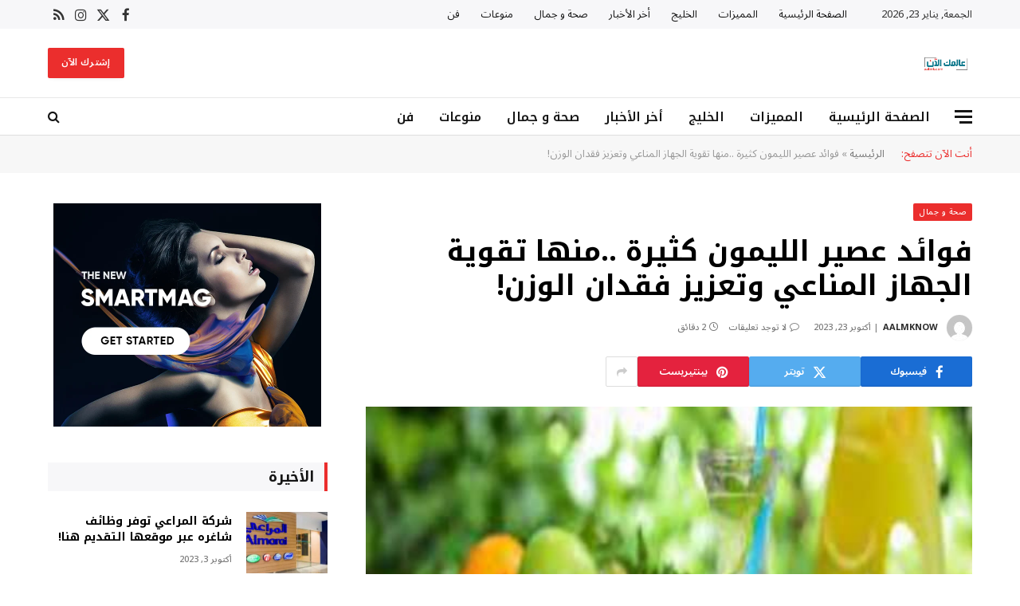

--- FILE ---
content_type: text/html; charset=UTF-8
request_url: https://aalmk.com/%D9%81%D9%88%D8%A7%D8%A6%D8%AF-%D8%B9%D8%B5%D9%8A%D8%B1-%D8%A7%D9%84%D9%84%D9%8A%D9%85%D9%88%D9%86-%D9%83%D8%AB%D9%8A%D8%B1%D8%A9-%D9%85%D9%86%D9%87%D8%A7-%D8%AA%D9%82%D9%88%D9%8A%D8%A9-%D8%A7%D9%84/
body_size: 19546
content:
<!DOCTYPE html><html
dir="rtl" lang="ar" class="s-light site-s-light"><head><meta
charset="UTF-8" /><meta
name="viewport" content="width=device-width, initial-scale=1" /><style>#wpadminbar #wp-admin-bar-wsm_free_top_button .ab-icon:before {
	content: "\f239";
	color: #FF9800;
	top: 3px;
}</style><meta
name='robots' content='index, follow, max-image-preview:large, max-snippet:-1, max-video-preview:-1' /><link
rel="preload" href="https://aalmk.com/wp-content/uploads/2023/10/IMG-20231023-WA0006.jpg" as="image" /><title>فوائد عصير الليمون كثيرة ..منها تقوية الجهاز المناعي وتعزيز فقدان الوزن! - عالمك الان</title><link
rel="preload" as="image" imagesrcset="https://aalmk.com/wp-content/uploads/2023/10/IMG-20231023-WA0006.jpg 558w, https://aalmk.com/wp-content/uploads/2023/10/IMG-20231023-WA0006-450x449.jpg 450w" imagesizes="(max-width: 768px) 100vw, 768px" /><link
rel="preload" as="font" href="https://aalmk.com/wp-content/themes/smart-mag/css/icons/fonts/ts-icons.woff2?v3.2" type="font/woff2" crossorigin="anonymous" /><meta
name="description" content="يحتوي الليمون على مستويات عالية من فيتامين A وفيتامين C، بالإضافة إلى كميات وفيرة من البوتاسيوم والكالسيوم والبيتا كاروتين والفولات." /><link
rel="canonical" href="https://aalmk.com/فوائد-عصير-الليمون-كثيرة-منها-تقوية-ال/" /><meta
property="og:locale" content="ar_AR" /><meta
property="og:type" content="article" /><meta
property="og:title" content="فوائد عصير الليمون كثيرة ..منها تقوية الجهاز المناعي وتعزيز فقدان الوزن! - عالمك الان" /><meta
property="og:description" content="يحتوي الليمون على مستويات عالية من فيتامين A وفيتامين C، بالإضافة إلى كميات وفيرة من البوتاسيوم والكالسيوم والبيتا كاروتين والفولات." /><meta
property="og:url" content="https://aalmk.com/فوائد-عصير-الليمون-كثيرة-منها-تقوية-ال/" /><meta
property="og:site_name" content="عالمك الان" /><meta
property="article:published_time" content="2023-10-23T15:00:05+00:00" /><meta
property="og:image" content="https://aalmk.com/wp-content/uploads/2023/10/IMG-20231023-WA0006.jpg" /><meta
property="og:image:width" content="558" /><meta
property="og:image:height" content="557" /><meta
property="og:image:type" content="image/jpeg" /><meta
name="author" content="aalmknow" /><meta
name="twitter:card" content="summary_large_image" /><meta
name="twitter:label1" content="كُتب بواسطة" /><meta
name="twitter:data1" content="aalmknow" /><meta
name="twitter:label2" content="وقت القراءة المُقدّر" /><meta
name="twitter:data2" content="3 دقائق" /> <script type="application/ld+json" class="yoast-schema-graph">{"@context":"https://schema.org","@graph":[{"@type":"Article","@id":"https://aalmk.com/%d9%81%d9%88%d8%a7%d8%a6%d8%af-%d8%b9%d8%b5%d9%8a%d8%b1-%d8%a7%d9%84%d9%84%d9%8a%d9%85%d9%88%d9%86-%d9%83%d8%ab%d9%8a%d8%b1%d8%a9-%d9%85%d9%86%d9%87%d8%a7-%d8%aa%d9%82%d9%88%d9%8a%d8%a9-%d8%a7%d9%84/#article","isPartOf":{"@id":"https://aalmk.com/%d9%81%d9%88%d8%a7%d8%a6%d8%af-%d8%b9%d8%b5%d9%8a%d8%b1-%d8%a7%d9%84%d9%84%d9%8a%d9%85%d9%88%d9%86-%d9%83%d8%ab%d9%8a%d8%b1%d8%a9-%d9%85%d9%86%d9%87%d8%a7-%d8%aa%d9%82%d9%88%d9%8a%d8%a9-%d8%a7%d9%84/"},"author":{"name":"aalmknow","@id":"https://aalmk.com/#/schema/person/ff37086399482652d7f072206b21cff2"},"headline":"فوائد عصير الليمون كثيرة ..منها تقوية الجهاز المناعي وتعزيز فقدان الوزن!","datePublished":"2023-10-23T15:00:05+00:00","mainEntityOfPage":{"@id":"https://aalmk.com/%d9%81%d9%88%d8%a7%d8%a6%d8%af-%d8%b9%d8%b5%d9%8a%d8%b1-%d8%a7%d9%84%d9%84%d9%8a%d9%85%d9%88%d9%86-%d9%83%d8%ab%d9%8a%d8%b1%d8%a9-%d9%85%d9%86%d9%87%d8%a7-%d8%aa%d9%82%d9%88%d9%8a%d8%a9-%d8%a7%d9%84/"},"wordCount":7,"commentCount":0,"publisher":{"@id":"https://aalmk.com/#/schema/person/ff37086399482652d7f072206b21cff2"},"image":{"@id":"https://aalmk.com/%d9%81%d9%88%d8%a7%d8%a6%d8%af-%d8%b9%d8%b5%d9%8a%d8%b1-%d8%a7%d9%84%d9%84%d9%8a%d9%85%d9%88%d9%86-%d9%83%d8%ab%d9%8a%d8%b1%d8%a9-%d9%85%d9%86%d9%87%d8%a7-%d8%aa%d9%82%d9%88%d9%8a%d8%a9-%d8%a7%d9%84/#primaryimage"},"thumbnailUrl":"https://aalmk.com/wp-content/uploads/2023/10/IMG-20231023-WA0006.jpg","keywords":["العلاج بالليمون","الليمون","فوائد الليمون"],"articleSection":["صحة و جمال"],"inLanguage":"ar","potentialAction":[{"@type":"CommentAction","name":"Comment","target":["https://aalmk.com/%d9%81%d9%88%d8%a7%d8%a6%d8%af-%d8%b9%d8%b5%d9%8a%d8%b1-%d8%a7%d9%84%d9%84%d9%8a%d9%85%d9%88%d9%86-%d9%83%d8%ab%d9%8a%d8%b1%d8%a9-%d9%85%d9%86%d9%87%d8%a7-%d8%aa%d9%82%d9%88%d9%8a%d8%a9-%d8%a7%d9%84/#respond"]}]},{"@type":"WebPage","@id":"https://aalmk.com/%d9%81%d9%88%d8%a7%d8%a6%d8%af-%d8%b9%d8%b5%d9%8a%d8%b1-%d8%a7%d9%84%d9%84%d9%8a%d9%85%d9%88%d9%86-%d9%83%d8%ab%d9%8a%d8%b1%d8%a9-%d9%85%d9%86%d9%87%d8%a7-%d8%aa%d9%82%d9%88%d9%8a%d8%a9-%d8%a7%d9%84/","url":"https://aalmk.com/%d9%81%d9%88%d8%a7%d8%a6%d8%af-%d8%b9%d8%b5%d9%8a%d8%b1-%d8%a7%d9%84%d9%84%d9%8a%d9%85%d9%88%d9%86-%d9%83%d8%ab%d9%8a%d8%b1%d8%a9-%d9%85%d9%86%d9%87%d8%a7-%d8%aa%d9%82%d9%88%d9%8a%d8%a9-%d8%a7%d9%84/","name":"فوائد عصير الليمون كثيرة ..منها تقوية الجهاز المناعي وتعزيز فقدان الوزن! - عالمك الان","isPartOf":{"@id":"https://aalmk.com/#website"},"primaryImageOfPage":{"@id":"https://aalmk.com/%d9%81%d9%88%d8%a7%d8%a6%d8%af-%d8%b9%d8%b5%d9%8a%d8%b1-%d8%a7%d9%84%d9%84%d9%8a%d9%85%d9%88%d9%86-%d9%83%d8%ab%d9%8a%d8%b1%d8%a9-%d9%85%d9%86%d9%87%d8%a7-%d8%aa%d9%82%d9%88%d9%8a%d8%a9-%d8%a7%d9%84/#primaryimage"},"image":{"@id":"https://aalmk.com/%d9%81%d9%88%d8%a7%d8%a6%d8%af-%d8%b9%d8%b5%d9%8a%d8%b1-%d8%a7%d9%84%d9%84%d9%8a%d9%85%d9%88%d9%86-%d9%83%d8%ab%d9%8a%d8%b1%d8%a9-%d9%85%d9%86%d9%87%d8%a7-%d8%aa%d9%82%d9%88%d9%8a%d8%a9-%d8%a7%d9%84/#primaryimage"},"thumbnailUrl":"https://aalmk.com/wp-content/uploads/2023/10/IMG-20231023-WA0006.jpg","datePublished":"2023-10-23T15:00:05+00:00","description":"يحتوي الليمون على مستويات عالية من فيتامين A وفيتامين C، بالإضافة إلى كميات وفيرة من البوتاسيوم والكالسيوم والبيتا كاروتين والفولات.","breadcrumb":{"@id":"https://aalmk.com/%d9%81%d9%88%d8%a7%d8%a6%d8%af-%d8%b9%d8%b5%d9%8a%d8%b1-%d8%a7%d9%84%d9%84%d9%8a%d9%85%d9%88%d9%86-%d9%83%d8%ab%d9%8a%d8%b1%d8%a9-%d9%85%d9%86%d9%87%d8%a7-%d8%aa%d9%82%d9%88%d9%8a%d8%a9-%d8%a7%d9%84/#breadcrumb"},"inLanguage":"ar","potentialAction":[{"@type":"ReadAction","target":["https://aalmk.com/%d9%81%d9%88%d8%a7%d8%a6%d8%af-%d8%b9%d8%b5%d9%8a%d8%b1-%d8%a7%d9%84%d9%84%d9%8a%d9%85%d9%88%d9%86-%d9%83%d8%ab%d9%8a%d8%b1%d8%a9-%d9%85%d9%86%d9%87%d8%a7-%d8%aa%d9%82%d9%88%d9%8a%d8%a9-%d8%a7%d9%84/"]}]},{"@type":"ImageObject","inLanguage":"ar","@id":"https://aalmk.com/%d9%81%d9%88%d8%a7%d8%a6%d8%af-%d8%b9%d8%b5%d9%8a%d8%b1-%d8%a7%d9%84%d9%84%d9%8a%d9%85%d9%88%d9%86-%d9%83%d8%ab%d9%8a%d8%b1%d8%a9-%d9%85%d9%86%d9%87%d8%a7-%d8%aa%d9%82%d9%88%d9%8a%d8%a9-%d8%a7%d9%84/#primaryimage","url":"https://aalmk.com/wp-content/uploads/2023/10/IMG-20231023-WA0006.jpg","contentUrl":"https://aalmk.com/wp-content/uploads/2023/10/IMG-20231023-WA0006.jpg","width":558,"height":557,"caption":"الليمون"},{"@type":"BreadcrumbList","@id":"https://aalmk.com/%d9%81%d9%88%d8%a7%d8%a6%d8%af-%d8%b9%d8%b5%d9%8a%d8%b1-%d8%a7%d9%84%d9%84%d9%8a%d9%85%d9%88%d9%86-%d9%83%d8%ab%d9%8a%d8%b1%d8%a9-%d9%85%d9%86%d9%87%d8%a7-%d8%aa%d9%82%d9%88%d9%8a%d8%a9-%d8%a7%d9%84/#breadcrumb","itemListElement":[{"@type":"ListItem","position":1,"name":"الرئيسية","item":"https://aalmk.com/"},{"@type":"ListItem","position":2,"name":"فوائد عصير الليمون كثيرة ..منها تقوية الجهاز المناعي وتعزيز فقدان الوزن!"}]},{"@type":"WebSite","@id":"https://aalmk.com/#website","url":"https://aalmk.com/","name":"عالمك الان","description":"موقع عالمك الان يقدم لكم محتوى متميز في عالم الأخبار والصحة والجمال والفن والعديد من المجالات الأخرى تابعونا لتعرفوا كل ما هو جديد","publisher":{"@id":"https://aalmk.com/#/schema/person/ff37086399482652d7f072206b21cff2"},"potentialAction":[{"@type":"SearchAction","target":{"@type":"EntryPoint","urlTemplate":"https://aalmk.com/?s={search_term_string}"},"query-input":{"@type":"PropertyValueSpecification","valueRequired":true,"valueName":"search_term_string"}}],"inLanguage":"ar"},{"@type":["Person","Organization"],"@id":"https://aalmk.com/#/schema/person/ff37086399482652d7f072206b21cff2","name":"aalmknow","image":{"@type":"ImageObject","inLanguage":"ar","@id":"https://aalmk.com/#/schema/person/image/","url":"https://aalmk.com/wp-content/uploads/2023/10/عالمك-الآن-1.png","contentUrl":"https://aalmk.com/wp-content/uploads/2023/10/عالمك-الآن-1.png","width":512,"height":512,"caption":"aalmknow"},"logo":{"@id":"https://aalmk.com/#/schema/person/image/"},"sameAs":["http://aalmk.com","https://instagram.com/aalmk41?igshid=OGQ5ZDc2ODk2ZA=="],"url":"https://aalmk.com/author/aalmk-com/"}]}</script> <link
rel='dns-prefetch' href='//stats.wp.com' /><link
rel='dns-prefetch' href='//fonts.googleapis.com' /><style id='wp-img-auto-sizes-contain-inline-css' type='text/css'>img:is([sizes=auto i],[sizes^="auto," i]){contain-intrinsic-size:3000px 1500px}
/*# sourceURL=wp-img-auto-sizes-contain-inline-css */</style><style id='classic-theme-styles-inline-css' type='text/css'>/*! This file is auto-generated */
.wp-block-button__link{color:#fff;background-color:#32373c;border-radius:9999px;box-shadow:none;text-decoration:none;padding:calc(.667em + 2px) calc(1.333em + 2px);font-size:1.125em}.wp-block-file__button{background:#32373c;color:#fff;text-decoration:none}
/*# sourceURL=/wp-includes/css/classic-themes.min.css */</style><style id='jetpack-sharing-buttons-style-inline-css' type='text/css'>.jetpack-sharing-buttons__services-list{display:flex;flex-direction:row;flex-wrap:wrap;gap:0;list-style-type:none;margin:5px;padding:0}.jetpack-sharing-buttons__services-list.has-small-icon-size{font-size:12px}.jetpack-sharing-buttons__services-list.has-normal-icon-size{font-size:16px}.jetpack-sharing-buttons__services-list.has-large-icon-size{font-size:24px}.jetpack-sharing-buttons__services-list.has-huge-icon-size{font-size:36px}@media print{.jetpack-sharing-buttons__services-list{display:none!important}}.editor-styles-wrapper .wp-block-jetpack-sharing-buttons{gap:0;padding-inline-start:0}ul.jetpack-sharing-buttons__services-list.has-background{padding:1.25em 2.375em}
/*# sourceURL=https://aalmk.com/wp-content/plugins/jetpack/_inc/blocks/sharing-buttons/view.css */</style><link
rel='stylesheet' id='wsm-style-css' href='https://aalmk.com/wp-content/plugins/wp-stats-manager/css/style.css' type='text/css' media='all' /><link
rel='stylesheet' id='smartmag-core-css' href='https://aalmk.com/wp-content/themes/smart-mag/css/rtl/rtl.css' type='text/css' media='all' /><style id='smartmag-core-inline-css' type='text/css'>:root { --c-main: #eb2e2d;
--c-main-rgb: 235,46,45;
--c-headings: #000000;
--text-font: "Noto Sans Arabic", system-ui, -apple-system, "Segoe UI", Arial, sans-serif;
--body-font: "Noto Sans Arabic", system-ui, -apple-system, "Segoe UI", Arial, sans-serif;
--title-font: "Noto Kufi Arabic", system-ui, -apple-system, "Segoe UI", Arial, sans-serif;
--h-font: "Noto Kufi Arabic", system-ui, -apple-system, "Segoe UI", Arial, sans-serif;
--title-size-xs: 14px;
--title-size-s: 16px;
--title-size-m: 18px;
--main-width: 1160px;
--c-post-meta: #7a7a7a;
--c-excerpts: #2b2b2b;
--excerpt-size: 14px; }
.post-title:not(._) { font-weight: bold; }
:root { --wrap-padding: 36px; }
:root { --sidebar-pad: 30px; --sidebar-sep-pad: 30px; }
.smart-head-main .smart-head-top { --head-h: 36px; background-color: #f7f7f9; }
.smart-head-main .smart-head-mid { --head-h: 86px; }
.smart-head-main .smart-head-bot { --head-h: 48px; background-color: #ffffff; border-top-width: 1px; border-top-color: #e8e8e8; border-bottom-width: 1px; border-bottom-color: #dedede; }
.navigation-main .menu > li > a { font-family: "Noto Kufi Arabic", system-ui, -apple-system, "Segoe UI", Arial, sans-serif; font-size: 16px; font-weight: 600; }
.navigation-main .menu > li li a { font-size: 13px; }
.navigation-main { --nav-items-space: 16px; margin-left: calc(-1 * var(--nav-items-space)); }
.smart-head-mobile .smart-head-mid { border-top-width: 3px; }
.mobile-menu { font-size: 15px; }
.smart-head-main .spc-social { --spc-social-fs: 17px; --spc-social-size: 37px; }
.smart-head-main .hamburger-icon { width: 22px; }
.trending-ticker .heading { font-size: 13.8px; font-weight: 600; letter-spacing: .02em; margin-right: 30px; }
.trending-ticker .post-link { font-size: 13.8px; }
.trending-ticker { --max-width: 500px; }
.post-meta .meta-item, .post-meta .text-in { font-size: 11px; font-weight: 500; text-transform: uppercase; }
.post-meta .text-in, .post-meta .post-cat > a { font-size: 12px; }
.post-meta .post-cat > a { font-weight: bold; text-transform: uppercase; letter-spacing: -0.01em; }
.post-meta .post-author > a { font-weight: bold; text-transform: uppercase; }
.s-light .block-wrap.s-dark { --c-post-meta: var(--c-contrast-450); }
.s-dark, .s-light .block-wrap.s-dark { --c-post-meta: #ffffff; }
.post-meta .post-author > a { color: #2b2b2b; }
.s-dark .post-meta .post-author > a { color: #ffffff; }
.s-dark .post-meta .post-cat > a { color: #ffffff; }
.post-meta { --p-meta-sep: "|"; }
.l-post .excerpt { font-weight: normal; }
.cat-labels .category { font-size: 10px; font-weight: 500; letter-spacing: 0.05em; border-radius: 2px; }
.block-head-b .heading { text-transform: uppercase; color: #2b2b2b; }
.block-head-c .heading { font-size: 16px; }
.block-head-c { --space-below: 20px; --line-weight: 5px; --c-line: var(--c-main); --border-weight: 2px; --c-border: var(--c-main); }
.block-head-c .heading { color: var(--c-main); }
.block-head-c2 .heading { font-family: "Work Sans", system-ui, -apple-system, "Segoe UI", Arial, sans-serif; font-size: 20px; font-weight: 600; }
.block-head-c2 { --line-weight: 3px; }
.block-head-d .heading { font-size: 16px; }
.block-head-d { --space-below: 20px; --line-weight: 0px; }
.block-head-e2 .heading { text-transform: uppercase; }
.block-head-f { --c-border: #ffffff; }
.block-head-h { --border-weight: 2px; }
.block-head-i .heading { font-size: 18px; font-weight: bold; line-height: 2; letter-spacing: -0.01em; }
.block-head-i { background-color: #f7f7f9; padding-left: 15px; }
.s-dark .read-more-basic { color: #ffffff; }
.loop-grid .ratio-is-custom { padding-bottom: calc(100% / 1.68); }
.has-nums-a .l-post .post-title:before,
.has-nums-b .l-post .content:before { font-size: 30px; font-weight: normal; }
.has-nums-c .l-post .post-title:before,
.has-nums-c .l-post .content:before { font-size: 18px; font-weight: bold; }
.loop-list .ratio-is-custom { padding-bottom: calc(100% / 1.575); }
.loop-list .post-title { font-size: 20px; font-weight: 800; }
.list-post { --list-p-media-width: 44%; --list-p-media-max-width: 85%; }
.list-post .media:not(i) { --list-p-media-max-width: 44%; }
.loop-overlay .post-title { font-size: 24px; }
.loop-small .media:not(i) { max-width: 102px; }
.single .featured .ratio-is-custom { padding-bottom: calc(100% / 2); }
.a-wrap-1 { background-color: #2d2d2d; }
@media (min-width: 941px) and (max-width: 1200px) { .navigation-main .menu > li > a { font-size: calc(10px + (16px - 10px) * .7); }
.trending-ticker { --max-width: 400px; } }
@media (min-width: 768px) and (max-width: 940px) { .ts-contain, .main { padding-left: 35px; padding-right: 35px; }
.layout-boxed-inner { --wrap-padding: 35px; }
:root { --wrap-padding: 35px; } }
@media (max-width: 767px) { .ts-contain, .main { padding-left: 25px; padding-right: 25px; }
.layout-boxed-inner { --wrap-padding: 25px; }
:root { --wrap-padding: 25px; } }
@media (min-width: 940px) and (max-width: 1300px) { :root { --wrap-padding: min(36px, 5vw); } }


/*# sourceURL=smartmag-core-inline-css */</style><link
rel='stylesheet' id='smartmag-magnific-popup-css' href='https://aalmk.com/wp-content/themes/smart-mag/css/lightbox.css' type='text/css' media='all' /><link
rel='stylesheet' id='font-awesome4-css' href='https://aalmk.com/wp-content/themes/smart-mag/css/fontawesome/css/font-awesome.min.css' type='text/css' media='all' /><link
rel='stylesheet' id='smartmag-icons-css' href='https://aalmk.com/wp-content/themes/smart-mag/css/icons/icons.css' type='text/css' media='all' /><link
crossorigin="anonymous" rel='stylesheet' id='smartmag-gfonts-custom-css' href='https://fonts.googleapis.com/css?family=Noto+Sans+Arabic%3A400%2C500%2C600%2C700%7CNoto+Kufi+Arabic%3A400%2C500%2C600%2C700%7CWork+Sans%3A600&#038;display=swap' type='text/css' media='all' /> <script type="fe61a62da339f8c925498ed8-text/javascript" id="smartmag-lazy-inline-js-after">/*  */
/**
 * @copyright ThemeSphere
 * @preserve
 */
var BunyadLazy={};BunyadLazy.load=function(){function a(e,n){var t={};e.dataset.bgset&&e.dataset.sizes?(t.sizes=e.dataset.sizes,t.srcset=e.dataset.bgset):t.src=e.dataset.bgsrc,function(t){var a=t.dataset.ratio;if(0<a){const e=t.parentElement;if(e.classList.contains("media-ratio")){const n=e.style;n.getPropertyValue("--a-ratio")||(n.paddingBottom=100/a+"%")}}}(e);var a,o=document.createElement("img");for(a in o.onload=function(){var t="url('"+(o.currentSrc||o.src)+"')",a=e.style;a.backgroundImage!==t&&requestAnimationFrame(()=>{a.backgroundImage=t,n&&n()}),o.onload=null,o.onerror=null,o=null},o.onerror=o.onload,t)o.setAttribute(a,t[a]);o&&o.complete&&0<o.naturalWidth&&o.onload&&o.onload()}function e(t){t.dataset.loaded||a(t,()=>{document.dispatchEvent(new Event("lazyloaded")),t.dataset.loaded=1})}function n(t){"complete"===document.readyState?t():window.addEventListener("load",t)}return{initEarly:function(){var t,a=()=>{document.querySelectorAll(".img.bg-cover:not(.lazyload)").forEach(e)};"complete"!==document.readyState?(t=setInterval(a,150),n(()=>{a(),clearInterval(t)})):a()},callOnLoad:n,initBgImages:function(t){t&&n(()=>{document.querySelectorAll(".img.bg-cover").forEach(e)})},bgLoad:a}}(),BunyadLazy.load.initEarly();
//# sourceURL=smartmag-lazy-inline-js-after
/*  */</script> <script type="fe61a62da339f8c925498ed8-text/javascript" src="https://aalmk.com/wp-includes/js/jquery/jquery.min.js" id="jquery-core-js"></script> 
<style>img#wpstats{display:none}</style><meta
name="generator" content="Elementor 3.34.1; features: additional_custom_breakpoints; settings: css_print_method-external, google_font-enabled, font_display-swap"><style>.e-con.e-parent:nth-of-type(n+4):not(.e-lazyloaded):not(.e-no-lazyload),
				.e-con.e-parent:nth-of-type(n+4):not(.e-lazyloaded):not(.e-no-lazyload) * {
					background-image: none !important;
				}
				@media screen and (max-height: 1024px) {
					.e-con.e-parent:nth-of-type(n+3):not(.e-lazyloaded):not(.e-no-lazyload),
					.e-con.e-parent:nth-of-type(n+3):not(.e-lazyloaded):not(.e-no-lazyload) * {
						background-image: none !important;
					}
				}
				@media screen and (max-height: 640px) {
					.e-con.e-parent:nth-of-type(n+2):not(.e-lazyloaded):not(.e-no-lazyload),
					.e-con.e-parent:nth-of-type(n+2):not(.e-lazyloaded):not(.e-no-lazyload) * {
						background-image: none !important;
					}
				}</style><link
rel="amphtml" href="https://aalmk.com/%D9%81%D9%88%D8%A7%D8%A6%D8%AF-%D8%B9%D8%B5%D9%8A%D8%B1-%D8%A7%D9%84%D9%84%D9%8A%D9%85%D9%88%D9%86-%D9%83%D8%AB%D9%8A%D8%B1%D8%A9-%D9%85%D9%86%D9%87%D8%A7-%D8%AA%D9%82%D9%88%D9%8A%D8%A9-%D8%A7%D9%84/?amp=1"><link
rel="icon" href="https://aalmk.com/wp-content/uploads/2023/10/cropped-Untitled_design_-_2023-10-14T144735.525-removebg-preview-32x32.png" sizes="32x32" /><link
rel="icon" href="https://aalmk.com/wp-content/uploads/2023/10/cropped-Untitled_design_-_2023-10-14T144735.525-removebg-preview-192x192.png" sizes="192x192" /><link
rel="apple-touch-icon" href="https://aalmk.com/wp-content/uploads/2023/10/cropped-Untitled_design_-_2023-10-14T144735.525-removebg-preview-180x180.png" /><meta
name="msapplication-TileImage" content="https://aalmk.com/wp-content/uploads/2023/10/cropped-Untitled_design_-_2023-10-14T144735.525-removebg-preview-270x270.png" /></head><body
class="rtl wp-singular post-template-default single single-post postid-9819 single-format-standard wp-theme-smart-mag right-sidebar post-layout-modern post-cat-16 has-lb has-lb-sm ts-img-hov-fade layout-normal elementor-default elementor-kit-9163"><div
class="main-wrap"><div
class="off-canvas-backdrop"></div><div
class="mobile-menu-container off-canvas" id="off-canvas"><div
class="off-canvas-head">
<a
href="#" class="close">
<span
class="visuallyhidden">Close Menu</span>
<i
class="tsi tsi-times"></i>
</a><div
class="ts-logo"></div></div><div
class="off-canvas-content"><ul
class="mobile-menu"></ul><div
class="off-canvas-widgets"><div
id="smartmag-block-newsletter-1" class="widget ts-block-widget smartmag-widget-newsletter"><div
class="block"><div
class="block-newsletter "><div
class="spc-newsletter spc-newsletter-b spc-newsletter-center spc-newsletter-sm"><div
class="bg-wrap"></div><div
class="inner"><div
class="mail-icon">
<i
class="tsi tsi-envelope-o"></i></div><h3 class="heading">
اشترك في نشرتنا الإلكترونية مجاناً</h3><div
class="base-text message"><p>اشترك في نشرتنا الإلكترونية مجاناً.</p></div><form
method="post" action="" class="form fields-style fields-full" target="_blank"><div
class="main-fields"><p
class="field-email">
<input
type="email" name="EMAIL" placeholder="أدخل بريدك الإلكتروني.." required /></p><p
class="field-submit">
<input
type="submit" value="إشترك" /></p></div></form></div></div></div></div></div><div
id="smartmag-block-posts-small-3" class="widget ts-block-widget smartmag-widget-posts-small"><div
class="block"><section
class="block-wrap block-posts-small block-sc mb-none" data-id="1"><div
class="widget-title block-head block-head-ac block-head-b"><h5 class="heading">أحدث الأخبار</h5></div><div
class="block-content"><div
class="loop loop-small loop-small-a loop-sep loop-small-sep grid grid-1 md:grid-1 sm:grid-1 xs:grid-1"><article
class="l-post small-post small-a-post m-pos-left"><div
class="media">
<a
href="https://aalmk.com/%d9%85%d9%83%d9%88%d9%86-%d8%b7%d8%a8%d9%8a%d8%b9%d9%8a-%d9%8a%d8%ad%d8%a7%d9%81%d8%b8-%d8%b9%d9%84%d9%89-%d8%b5%d8%ad%d8%a9-%d8%a7%d9%84%d9%83%d9%84%d9%89-%d9%88%d9%8a%d9%85%d9%86%d8%b9-%d8%aa%d9%83/" class="image-link media-ratio ratio-4-3" title="مكون طبيعي يحافظ على صحة الكلى ويمنع تكون الحصوات."><span
data-bgsrc="https://aalmk.com/wp-content/uploads/2024/08/images-9-e1723383018570.jpg" class="img bg-cover wp-post-image attachment-large size-large lazyload" data-bgset="https://aalmk.com/wp-content/uploads/2024/08/images-9-e1723383018570.jpg 278w, https://aalmk.com/wp-content/uploads/2024/08/images-9-e1723383018570-150x81.jpg 150w" data-sizes="(max-width: 106px) 100vw, 106px" role="img" aria-label="مكون طبيعي يحافظ على صحة الكلى ويمنع تكون الحصوات."></span></a></div><div
class="content"><div
class="post-meta post-meta-a post-meta-left has-below"><h4 class="is-title post-title"><a
href="https://aalmk.com/%d9%85%d9%83%d9%88%d9%86-%d8%b7%d8%a8%d9%8a%d8%b9%d9%8a-%d9%8a%d8%ad%d8%a7%d9%81%d8%b8-%d8%b9%d9%84%d9%89-%d8%b5%d8%ad%d8%a9-%d8%a7%d9%84%d9%83%d9%84%d9%89-%d9%88%d9%8a%d9%85%d9%86%d8%b9-%d8%aa%d9%83/">مكون طبيعي يحافظ على صحة الكلى ويمنع تكون الحصوات.</a></h4><div
class="post-meta-items meta-below"><span
class="meta-item date"><span
class="date-link"><time
class="post-date" datetime="2025-02-24T02:00:35+03:00">فبراير 24, 2025</time></span></span></div></div></div></article><article
class="l-post small-post small-a-post m-pos-left"><div
class="media">
<a
href="https://aalmk.com/%d9%81%d9%88%d8%a7%d8%a6%d8%af-%d8%a7%d9%84%d8%a8%d9%8a%d8%b6-%d9%84%d8%b5%d8%ad%d8%a9-%d8%a7%d9%84%d8%ac%d8%b3%d9%85-%d8%ba%d8%b0%d8%a7%d8%a1-%d9%85%d8%aa%d9%83%d8%a7%d9%85%d9%84-%d9%88%d9%85%d8%b5/" class="image-link media-ratio ratio-4-3" title="فوائد البيض لصحة الجسم: غذاء متكامل ومصدر أساسي للبروتين"><span
data-bgsrc="https://aalmk.com/wp-content/uploads/2024/09/2023_4_8_20_29_56_179-300x169.jpg" class="img bg-cover wp-post-image attachment-medium size-medium lazyload" data-bgset="https://aalmk.com/wp-content/uploads/2024/09/2023_4_8_20_29_56_179-300x169.jpg 300w, https://aalmk.com/wp-content/uploads/2024/09/2023_4_8_20_29_56_179-150x84.jpg 150w, https://aalmk.com/wp-content/uploads/2024/09/2023_4_8_20_29_56_179-450x253.jpg 450w, https://aalmk.com/wp-content/uploads/2024/09/2023_4_8_20_29_56_179-600x338.jpg 600w, https://aalmk.com/wp-content/uploads/2024/09/2023_4_8_20_29_56_179.jpg 768w" data-sizes="(max-width: 106px) 100vw, 106px" role="img" aria-label="فوائد البيض لصحة الجسم: غذاء متكامل ومصدر أساسي للبروتين"></span></a></div><div
class="content"><div
class="post-meta post-meta-a post-meta-left has-below"><h4 class="is-title post-title"><a
href="https://aalmk.com/%d9%81%d9%88%d8%a7%d8%a6%d8%af-%d8%a7%d9%84%d8%a8%d9%8a%d8%b6-%d9%84%d8%b5%d8%ad%d8%a9-%d8%a7%d9%84%d8%ac%d8%b3%d9%85-%d8%ba%d8%b0%d8%a7%d8%a1-%d9%85%d8%aa%d9%83%d8%a7%d9%85%d9%84-%d9%88%d9%85%d8%b5/">فوائد البيض لصحة الجسم: غذاء متكامل ومصدر أساسي للبروتين</a></h4><div
class="post-meta-items meta-below"><span
class="meta-item date"><span
class="date-link"><time
class="post-date" datetime="2024-10-01T01:00:44+03:00">أكتوبر 1, 2024</time></span></span></div></div></div></article><article
class="l-post small-post small-a-post m-pos-left"><div
class="media">
<a
href="https://aalmk.com/%d9%85%d8%ad%d9%85%d8%af-%d8%b5%d9%84%d8%a7%d8%ad-%d9%8a%d8%ae%d8%a7%d8%af%d8%b9-%d9%84%d9%8a%d9%81%d8%b1%d8%a8%d9%88%d9%84-%d8%a8%d8%a7%d9%84%d8%aa%d9%81%d8%a7%d9%88%d8%b6-%d8%ad%d9%88%d9%84-%d8%a7/" class="image-link media-ratio ratio-4-3" title="محمد صلاح يخادع ليفربول بالتفاوض حول التجديد رغم نيته الرحيل"><span
data-bgsrc="https://aalmk.com/wp-content/uploads/2024/09/large-3-300x200.jpg" class="img bg-cover wp-post-image attachment-medium size-medium lazyload" data-bgset="https://aalmk.com/wp-content/uploads/2024/09/large-3-300x200.jpg 300w, https://aalmk.com/wp-content/uploads/2024/09/large-3-1024x683.jpg 1024w, https://aalmk.com/wp-content/uploads/2024/09/large-3-768x512.jpg 768w, https://aalmk.com/wp-content/uploads/2024/09/large-3-150x100.jpg 150w, https://aalmk.com/wp-content/uploads/2024/09/large-3-450x300.jpg 450w, https://aalmk.com/wp-content/uploads/2024/09/large-3-600x400.jpg 600w, https://aalmk.com/wp-content/uploads/2024/09/large-3.jpg 1200w" data-sizes="(max-width: 106px) 100vw, 106px" role="img" aria-label="محمد صلاح يخادع ليفربول بالتفاوض حول التجديد رغم نيته الرحيل"></span></a></div><div
class="content"><div
class="post-meta post-meta-a post-meta-left has-below"><h4 class="is-title post-title"><a
href="https://aalmk.com/%d9%85%d8%ad%d9%85%d8%af-%d8%b5%d9%84%d8%a7%d8%ad-%d9%8a%d8%ae%d8%a7%d8%af%d8%b9-%d9%84%d9%8a%d9%81%d8%b1%d8%a8%d9%88%d9%84-%d8%a8%d8%a7%d9%84%d8%aa%d9%81%d8%a7%d9%88%d8%b6-%d8%ad%d9%88%d9%84-%d8%a7/">محمد صلاح يخادع ليفربول بالتفاوض حول التجديد رغم نيته الرحيل</a></h4><div
class="post-meta-items meta-below"><span
class="meta-item date"><span
class="date-link"><time
class="post-date" datetime="2024-09-30T23:00:52+03:00">سبتمبر 30, 2024</time></span></span></div></div></div></article></div></div></section></div></div></div><div
class="spc-social-block spc-social spc-social-b smart-head-social">
<a
href="https://www.facebook.com/profile.php?id=100095114198686&#038;mibextid=ZbWKwL" class="link service s-facebook" target="_blank" rel="nofollow noopener">
<i
class="icon tsi tsi-facebook"></i>					<span
class="visuallyhidden">فيسبوك</span>
</a>
<a
href="https://x.com/AAlan50115?t=jTEwUfgoIbY8jvSc3P05cg&#038;s=09" class="link service s-twitter" target="_blank" rel="nofollow noopener">
<i
class="icon tsi tsi-twitter"></i>					<span
class="visuallyhidden">X (Twitter)</span>
</a>
<a
href="#" class="link service s-instagram" target="_blank" rel="nofollow noopener">
<i
class="icon tsi tsi-instagram"></i>					<span
class="visuallyhidden">الانستغرام</span>
</a></div></div></div><div
class="smart-head smart-head-a smart-head-main" id="smart-head" data-sticky="auto" data-sticky-type="smart" data-sticky-full><div
class="smart-head-row smart-head-top is-light smart-head-row-full"><div
class="inner wrap"><div
class="items items-left ">
<span
class="h-date">
الجمعة, يناير 23, 2026</span><div
class="nav-wrap"><nav
class="navigation navigation-small nav-hov-a"><ul
id="menu-main-menu" class="menu"><li
id="menu-item-8641" class="menu-item menu-item-type-custom menu-item-object-custom menu-item-8641"><a
href="#">الصفحة الرئيسية</a></li><li
id="menu-item-4411" class="menu-item menu-item-type-custom menu-item-object-custom menu-item-4411"><a
href="#">المميزات</a></li><li
id="menu-item-8914" class="menu-item menu-item-type-taxonomy menu-item-object-category menu-cat-30 menu-item-8914"><a
href="https://aalmk.com/category/%d8%a7%d9%84%d8%ae%d9%84%d9%8a%d8%ac/">الخليج</a></li><li
id="menu-item-8915" class="menu-item menu-item-type-taxonomy menu-item-object-category menu-cat-3 menu-item-8915"><a
href="https://aalmk.com/category/%d8%a3%d8%ae%d8%b1-%d8%a7%d9%84%d8%a3%d8%ae%d8%a8%d8%a7%d8%b1/">أخر الأخبار</a></li><li
id="menu-item-8916" class="menu-item menu-item-type-taxonomy menu-item-object-category current-post-ancestor current-menu-parent current-post-parent menu-cat-16 menu-item-8916"><a
href="https://aalmk.com/category/%d8%b5%d8%ad%d8%a9-%d9%88-%d8%ac%d9%85%d8%a7%d9%84/">صحة و جمال</a></li><li
id="menu-item-8917" class="menu-item menu-item-type-taxonomy menu-item-object-category menu-cat-22 menu-item-8917"><a
href="https://aalmk.com/category/%d9%85%d9%86%d9%88%d8%b9%d8%a7%d8%aa/">منوعات</a></li><li
id="menu-item-8918" class="menu-item menu-item-type-taxonomy menu-item-object-category menu-cat-27 menu-item-8918"><a
href="https://aalmk.com/category/%d9%81%d9%86/">فن</a></li></ul></nav></div></div><div
class="items items-center empty"></div><div
class="items items-right "><div
class="spc-social-block spc-social spc-social-a smart-head-social">
<a
href="https://www.facebook.com/profile.php?id=100095114198686&#038;mibextid=ZbWKwL" class="link service s-facebook" target="_blank" rel="nofollow noopener">
<i
class="icon tsi tsi-facebook"></i>					<span
class="visuallyhidden">فيسبوك</span>
</a>
<a
href="https://x.com/AAlan50115?t=jTEwUfgoIbY8jvSc3P05cg&#038;s=09" class="link service s-twitter" target="_blank" rel="nofollow noopener">
<i
class="icon tsi tsi-twitter"></i>					<span
class="visuallyhidden">X (Twitter)</span>
</a>
<a
href="#" class="link service s-instagram" target="_blank" rel="nofollow noopener">
<i
class="icon tsi tsi-instagram"></i>					<span
class="visuallyhidden">الانستغرام</span>
</a>
<a
href="#" class="link service s-rss" target="_blank" rel="nofollow noopener">
<i
class="icon tsi tsi-rss"></i>					<span
class="visuallyhidden">RSS</span>
</a></div></div></div></div><div
class="smart-head-row smart-head-mid is-light smart-head-row-full"><div
class="inner wrap"><div
class="items items-left ">
<a
href="https://aalmk.com/" title="عالمك الان" rel="home" class="logo-link ts-logo logo-is-image">
<span>
<img
src="data:image/svg+xml,%3Csvg xmlns='http%3A%2F%2Fwww.w3.org/2000/svg' style='width:auto;height:auto'%2F%3E" data-src="https://smartmag.theme-sphere.com/rtl/wp-content/uploads/sites/34/2022/11/al-arbiya-logo-04-white.png" class="logo-image logo-image-dark" alt="عالمك الان" srcset="https://smartmag.theme-sphere.com/rtl/wp-content/uploads/sites/34/2022/11/al-arbiya-logo-04-white.png ,https://smartmag.theme-sphere.com/rtl/wp-content/uploads/sites/34/2022/11/al-arbiya-logo-04@2x-white.png 2x" loading="lazy" /><img
fetchpriority="high" src="data:image/svg+xml,%3Csvg xmlns='http%3A%2F%2Fwww.w3.org/2000/svg' style='width:auto;height:auto'%2F%3E" data-src="https://aalmk.com/wp-content/uploads/2024/07/تنزيل-1.png" class="logo-image" alt="عالمك الان" srcset="https://aalmk.com/wp-content/uploads/2024/07/تنزيل-1.png ,https://aalmk.com/wp-content/uploads/2024/07/3b8e8c66-a37c-4702-8b06-25ab798f350a.png 2x" width="225" height="225" loading="lazy" />
</span>
</a></div><div
class="items items-center empty"></div><div
class="items items-right ">
<a
href="#" class="ts-button ts-button-a ts-button1">
إشترك الآن	</a></div></div></div><div
class="smart-head-row smart-head-bot is-light smart-head-row-full"><div
class="inner wrap"><div
class="items items-left ">
<button
class="offcanvas-toggle has-icon" type="button" aria-label="قائمة">
<span
class="hamburger-icon hamburger-icon-a">
<span
class="inner"></span>
</span>
</button><div
class="nav-wrap"><nav
class="navigation navigation-main nav-hov-a"><ul
id="menu-main-menu-1" class="menu"><li
class="menu-item menu-item-type-custom menu-item-object-custom menu-item-8641"><a
href="#">الصفحة الرئيسية</a></li><li
class="menu-item menu-item-type-custom menu-item-object-custom menu-item-4411"><a
href="#">المميزات</a></li><li
class="menu-item menu-item-type-taxonomy menu-item-object-category menu-cat-30 menu-item-8914"><a
href="https://aalmk.com/category/%d8%a7%d9%84%d8%ae%d9%84%d9%8a%d8%ac/">الخليج</a></li><li
class="menu-item menu-item-type-taxonomy menu-item-object-category menu-cat-3 menu-item-8915"><a
href="https://aalmk.com/category/%d8%a3%d8%ae%d8%b1-%d8%a7%d9%84%d8%a3%d8%ae%d8%a8%d8%a7%d8%b1/">أخر الأخبار</a></li><li
class="menu-item menu-item-type-taxonomy menu-item-object-category current-post-ancestor current-menu-parent current-post-parent menu-cat-16 menu-item-8916"><a
href="https://aalmk.com/category/%d8%b5%d8%ad%d8%a9-%d9%88-%d8%ac%d9%85%d8%a7%d9%84/">صحة و جمال</a></li><li
class="menu-item menu-item-type-taxonomy menu-item-object-category menu-cat-22 menu-item-8917"><a
href="https://aalmk.com/category/%d9%85%d9%86%d9%88%d8%b9%d8%a7%d8%aa/">منوعات</a></li><li
class="menu-item menu-item-type-taxonomy menu-item-object-category menu-cat-27 menu-item-8918"><a
href="https://aalmk.com/category/%d9%81%d9%86/">فن</a></li></ul></nav></div></div><div
class="items items-center empty"></div><div
class="items items-right "><a
href="#" class="search-icon has-icon-only is-icon" title="بحث">
<i
class="tsi tsi-search"></i>
</a></div></div></div></div><div
class="smart-head smart-head-a smart-head-mobile" id="smart-head-mobile" data-sticky="mid" data-sticky-type="smart" data-sticky-full><div
class="smart-head-row smart-head-mid smart-head-row-3 is-light smart-head-row-full"><div
class="inner wrap"><div
class="items items-left ">
<button
class="offcanvas-toggle has-icon" type="button" aria-label="قائمة">
<span
class="hamburger-icon hamburger-icon-a">
<span
class="inner"></span>
</span>
</button></div><div
class="items items-center ">
<a
href="https://aalmk.com/" title="عالمك الان" rel="home" class="logo-link ts-logo logo-is-image">
<span>
<img
src="data:image/svg+xml,%3Csvg xmlns='http%3A%2F%2Fwww.w3.org/2000/svg' style='width:auto;height:auto'%2F%3E" data-src="https://smartmag.theme-sphere.com/rtl/wp-content/uploads/sites/34/2022/11/al-arbiya-logo-04-white.png" class="logo-image logo-image-dark" alt="عالمك الان" srcset="https://smartmag.theme-sphere.com/rtl/wp-content/uploads/sites/34/2022/11/al-arbiya-logo-04-white.png ,https://smartmag.theme-sphere.com/rtl/wp-content/uploads/sites/34/2022/11/al-arbiya-logo-04@2x-white.png 2x" loading="lazy" /><img
fetchpriority="high" src="data:image/svg+xml,%3Csvg xmlns='http%3A%2F%2Fwww.w3.org/2000/svg' style='width:auto;height:auto'%2F%3E" data-src="https://aalmk.com/wp-content/uploads/2024/07/تنزيل-1.png" class="logo-image" alt="عالمك الان" srcset="https://aalmk.com/wp-content/uploads/2024/07/تنزيل-1.png ,https://aalmk.com/wp-content/uploads/2024/07/3b8e8c66-a37c-4702-8b06-25ab798f350a.png 2x" width="225" height="225" loading="lazy" />
</span>
</a></div><div
class="items items-right "><a
href="#" class="search-icon has-icon-only is-icon" title="بحث">
<i
class="tsi tsi-search"></i>
</a></div></div></div></div><nav
class="breadcrumbs is-full-width breadcrumbs-b" id="breadcrumb"><div
class="inner ts-contain "><span
class="label">أنت الآن تتصفح:</span><span><span><a
href="https://aalmk.com/">الرئيسية</a></span> » <span
class="breadcrumb_last" aria-current="page">فوائد عصير الليمون كثيرة ..منها تقوية الجهاز المناعي وتعزيز فقدان الوزن!</span></span></div></nav><div
class="main ts-contain cf right-sidebar"><div
class="ts-row"><div
class="col-8 main-content s-post-contain"><div
class="the-post-header s-head-modern s-head-modern-a"><div
class="post-meta post-meta-a post-meta-left post-meta-single has-below"><div
class="post-meta-items meta-above"><span
class="meta-item cat-labels">
<a
href="https://aalmk.com/category/%d8%b5%d8%ad%d8%a9-%d9%88-%d8%ac%d9%85%d8%a7%d9%84/" class="category term-color-16" rel="category">صحة و جمال</a>
</span></div><h1 class="is-title post-title">فوائد عصير الليمون كثيرة ..منها تقوية الجهاز المناعي وتعزيز فقدان الوزن!</h1><div
class="post-meta-items meta-below has-author-img"><span
class="meta-item post-author has-img"><img
alt='aalmknow' src="data:image/svg+xml,%3Csvg xmlns='http%3A%2F%2Fwww.w3.org/2000/svg' style='width:auto;height:auto'%2F%3E" data-src='https://secure.gravatar.com/avatar/32903f809e6e165ce207b26a7c91ecf2b408337e0b3bd8a8b5f6381d29775de1?s=32&#038;d=mm&#038;r=g' srcset='https://secure.gravatar.com/avatar/32903f809e6e165ce207b26a7c91ecf2b408337e0b3bd8a8b5f6381d29775de1?s=64&#038;d=mm&#038;r=g 2x' class='avatar avatar-32 photo' height='32' width='32' decoding='async' loading="lazy" /><a
href="https://aalmk.com/author/aalmk-com/" title="مقالات aalmknow" rel="author">aalmknow</a></span><span
class="meta-item has-next-icon date"><time
class="post-date" datetime="2023-10-23T18:00:05+03:00">أكتوبر 23, 2023</time></span><span
class="has-next-icon meta-item comments has-icon"><a
href="https://aalmk.com/%d9%81%d9%88%d8%a7%d8%a6%d8%af-%d8%b9%d8%b5%d9%8a%d8%b1-%d8%a7%d9%84%d9%84%d9%8a%d9%85%d9%88%d9%86-%d9%83%d8%ab%d9%8a%d8%b1%d8%a9-%d9%85%d9%86%d9%87%d8%a7-%d8%aa%d9%82%d9%88%d9%8a%d8%a9-%d8%a7%d9%84/#respond"><i
class="tsi tsi-comment-o"></i>لا توجد تعليقات</a></span><span
class="meta-item read-time has-icon"><i
class="tsi tsi-clock"></i>2 دقائق</span></div></div><div
class="post-share post-share-b spc-social-colors  post-share-b1">
<a
href="https://www.facebook.com/sharer.php?u=https%3A%2F%2Faalmk.com%2F%25d9%2581%25d9%2588%25d8%25a7%25d8%25a6%25d8%25af-%25d8%25b9%25d8%25b5%25d9%258a%25d8%25b1-%25d8%25a7%25d9%2584%25d9%2584%25d9%258a%25d9%2585%25d9%2588%25d9%2586-%25d9%2583%25d8%25ab%25d9%258a%25d8%25b1%25d8%25a9-%25d9%2585%25d9%2586%25d9%2587%25d8%25a7-%25d8%25aa%25d9%2582%25d9%2588%25d9%258a%25d8%25a9-%25d8%25a7%25d9%2584%2F" class="cf service s-facebook service-lg"
title="أنشرها على الفيسبوك" target="_blank" rel="nofollow noopener">
<i
class="tsi tsi-facebook"></i>
<span
class="label">فيسبوك</span>
</a>
<a
href="https://twitter.com/intent/tweet?url=https%3A%2F%2Faalmk.com%2F%25d9%2581%25d9%2588%25d8%25a7%25d8%25a6%25d8%25af-%25d8%25b9%25d8%25b5%25d9%258a%25d8%25b1-%25d8%25a7%25d9%2584%25d9%2584%25d9%258a%25d9%2585%25d9%2588%25d9%2586-%25d9%2583%25d8%25ab%25d9%258a%25d8%25b1%25d8%25a9-%25d9%2585%25d9%2586%25d9%2587%25d8%25a7-%25d8%25aa%25d9%2582%25d9%2588%25d9%258a%25d8%25a9-%25d8%25a7%25d9%2584%2F&#038;text=%D9%81%D9%88%D8%A7%D8%A6%D8%AF%20%D8%B9%D8%B5%D9%8A%D8%B1%20%D8%A7%D9%84%D9%84%D9%8A%D9%85%D9%88%D9%86%20%D9%83%D8%AB%D9%8A%D8%B1%D8%A9%20..%D9%85%D9%86%D9%87%D8%A7%20%D8%AA%D9%82%D9%88%D9%8A%D8%A9%20%D8%A7%D9%84%D8%AC%D9%87%D8%A7%D8%B2%20%D8%A7%D9%84%D9%85%D9%86%D8%A7%D8%B9%D9%8A%20%D9%88%D8%AA%D8%B9%D8%B2%D9%8A%D8%B2%20%D9%81%D9%82%D8%AF%D8%A7%D9%86%20%D8%A7%D9%84%D9%88%D8%B2%D9%86%21" class="cf service s-twitter service-lg"
title="Share on X (Twitter)" target="_blank" rel="nofollow noopener">
<i
class="tsi tsi-twitter"></i>
<span
class="label">تويتر</span>
</a>
<a
href="https://pinterest.com/pin/create/button/?url=https%3A%2F%2Faalmk.com%2F%25d9%2581%25d9%2588%25d8%25a7%25d8%25a6%25d8%25af-%25d8%25b9%25d8%25b5%25d9%258a%25d8%25b1-%25d8%25a7%25d9%2584%25d9%2584%25d9%258a%25d9%2585%25d9%2588%25d9%2586-%25d9%2583%25d8%25ab%25d9%258a%25d8%25b1%25d8%25a9-%25d9%2585%25d9%2586%25d9%2587%25d8%25a7-%25d8%25aa%25d9%2582%25d9%2588%25d9%258a%25d8%25a9-%25d8%25a7%25d9%2584%2F&#038;media=https%3A%2F%2Faalmk.com%2Fwp-content%2Fuploads%2F2023%2F10%2FIMG-20231023-WA0006.jpg&#038;description=%D9%81%D9%88%D8%A7%D8%A6%D8%AF%20%D8%B9%D8%B5%D9%8A%D8%B1%20%D8%A7%D9%84%D9%84%D9%8A%D9%85%D9%88%D9%86%20%D9%83%D8%AB%D9%8A%D8%B1%D8%A9%20..%D9%85%D9%86%D9%87%D8%A7%20%D8%AA%D9%82%D9%88%D9%8A%D8%A9%20%D8%A7%D9%84%D8%AC%D9%87%D8%A7%D8%B2%20%D8%A7%D9%84%D9%85%D9%86%D8%A7%D8%B9%D9%8A%20%D9%88%D8%AA%D8%B9%D8%B2%D9%8A%D8%B2%20%D9%81%D9%82%D8%AF%D8%A7%D9%86%20%D8%A7%D9%84%D9%88%D8%B2%D9%86%21" class="cf service s-pinterest service-lg"
title="بينتيريست" target="_blank" rel="nofollow noopener">
<i
class="tsi tsi-pinterest"></i>
<span
class="label">بينتيريست</span>
</a>
<a
href="https://www.linkedin.com/shareArticle?mini=true&#038;url=https%3A%2F%2Faalmk.com%2F%25d9%2581%25d9%2588%25d8%25a7%25d8%25a6%25d8%25af-%25d8%25b9%25d8%25b5%25d9%258a%25d8%25b1-%25d8%25a7%25d9%2584%25d9%2584%25d9%258a%25d9%2585%25d9%2588%25d9%2586-%25d9%2583%25d8%25ab%25d9%258a%25d8%25b1%25d8%25a9-%25d9%2585%25d9%2586%25d9%2587%25d8%25a7-%25d8%25aa%25d9%2582%25d9%2588%25d9%258a%25d8%25a9-%25d8%25a7%25d9%2584%2F" class="cf service s-linkedin service-sm"
title="لينكدإن" target="_blank" rel="nofollow noopener">
<i
class="tsi tsi-linkedin"></i>
<span
class="label">لينكدإن</span>
</a>
<a
href="https://www.tumblr.com/share/link?url=https%3A%2F%2Faalmk.com%2F%25d9%2581%25d9%2588%25d8%25a7%25d8%25a6%25d8%25af-%25d8%25b9%25d8%25b5%25d9%258a%25d8%25b1-%25d8%25a7%25d9%2584%25d9%2584%25d9%258a%25d9%2585%25d9%2588%25d9%2586-%25d9%2583%25d8%25ab%25d9%258a%25d8%25b1%25d8%25a9-%25d9%2585%25d9%2586%25d9%2587%25d8%25a7-%25d8%25aa%25d9%2582%25d9%2588%25d9%258a%25d8%25a9-%25d8%25a7%25d9%2584%2F&#038;name=%D9%81%D9%88%D8%A7%D8%A6%D8%AF%20%D8%B9%D8%B5%D9%8A%D8%B1%20%D8%A7%D9%84%D9%84%D9%8A%D9%85%D9%88%D9%86%20%D9%83%D8%AB%D9%8A%D8%B1%D8%A9%20..%D9%85%D9%86%D9%87%D8%A7%20%D8%AA%D9%82%D9%88%D9%8A%D8%A9%20%D8%A7%D9%84%D8%AC%D9%87%D8%A7%D8%B2%20%D8%A7%D9%84%D9%85%D9%86%D8%A7%D8%B9%D9%8A%20%D9%88%D8%AA%D8%B9%D8%B2%D9%8A%D8%B2%20%D9%81%D9%82%D8%AF%D8%A7%D9%86%20%D8%A7%D9%84%D9%88%D8%B2%D9%86%21" class="cf service s-tumblr service-sm"
title="Tumblr" target="_blank" rel="nofollow noopener">
<i
class="tsi tsi-tumblr"></i>
<span
class="label">Tumblr</span>
</a>
<a href="/cdn-cgi/l/email-protection#[base64]" class="cf service s-email service-sm" title="إرسال لصديق" target="_blank" rel="nofollow noopener">
<i
class="tsi tsi-envelope-o"></i>
<span
class="label">البريد الإلكتروني</span>
</a>
<a
href="#" class="show-more" title="Show More Social Sharing"><i
class="tsi tsi-share"></i></a></div></div><div
class="single-featured"><div
class="featured">
<a
href="https://aalmk.com/wp-content/uploads/2023/10/IMG-20231023-WA0006.jpg" class="image-link media-ratio ratio-is-custom" title="فوائد عصير الليمون كثيرة ..منها تقوية الجهاز المناعي وتعزيز فقدان الوزن!"><img
width="762" height="381" src="https://aalmk.com/wp-content/uploads/2023/10/IMG-20231023-WA0006.jpg" class="attachment-bunyad-main size-bunyad-main no-lazy skip-lazy wp-post-image" alt="الليمون" sizes="(max-width: 768px) 100vw, 768px" title="فوائد عصير الليمون كثيرة ..منها تقوية الجهاز المناعي وتعزيز فقدان الوزن!" decoding="async" srcset="https://aalmk.com/wp-content/uploads/2023/10/IMG-20231023-WA0006.jpg 558w, https://aalmk.com/wp-content/uploads/2023/10/IMG-20231023-WA0006-450x449.jpg 450w" /></a><div
class="wp-caption-text">
الليمون</div></div></div><div
class="the-post s-post-modern"><article
id="post-9819" class="post-9819 post type-post status-publish format-standard has-post-thumbnail category-16 tag-3145 tag-3143 tag-3144"><div
class="post-content-wrap has-share-float"><div
class="post-share-float share-float-b is-hidden spc-social-colors spc-social-colored"><div
class="inner">
<span
class="share-text">شاركها</span><div
class="services">
<a
href="https://www.facebook.com/sharer.php?u=https%3A%2F%2Faalmk.com%2F%25d9%2581%25d9%2588%25d8%25a7%25d8%25a6%25d8%25af-%25d8%25b9%25d8%25b5%25d9%258a%25d8%25b1-%25d8%25a7%25d9%2584%25d9%2584%25d9%258a%25d9%2585%25d9%2588%25d9%2586-%25d9%2583%25d8%25ab%25d9%258a%25d8%25b1%25d8%25a9-%25d9%2585%25d9%2586%25d9%2587%25d8%25a7-%25d8%25aa%25d9%2582%25d9%2588%25d9%258a%25d8%25a9-%25d8%25a7%25d9%2584%2F" class="cf service s-facebook" target="_blank" title="فيسبوك" rel="nofollow noopener">
<i
class="tsi tsi-facebook"></i>
<span
class="label">فيسبوك</span></a>
<a
href="https://twitter.com/intent/tweet?url=https%3A%2F%2Faalmk.com%2F%25d9%2581%25d9%2588%25d8%25a7%25d8%25a6%25d8%25af-%25d8%25b9%25d8%25b5%25d9%258a%25d8%25b1-%25d8%25a7%25d9%2584%25d9%2584%25d9%258a%25d9%2585%25d9%2588%25d9%2586-%25d9%2583%25d8%25ab%25d9%258a%25d8%25b1%25d8%25a9-%25d9%2585%25d9%2586%25d9%2587%25d8%25a7-%25d8%25aa%25d9%2582%25d9%2588%25d9%258a%25d8%25a9-%25d8%25a7%25d9%2584%2F&text=%D9%81%D9%88%D8%A7%D8%A6%D8%AF%20%D8%B9%D8%B5%D9%8A%D8%B1%20%D8%A7%D9%84%D9%84%D9%8A%D9%85%D9%88%D9%86%20%D9%83%D8%AB%D9%8A%D8%B1%D8%A9%20..%D9%85%D9%86%D9%87%D8%A7%20%D8%AA%D9%82%D9%88%D9%8A%D8%A9%20%D8%A7%D9%84%D8%AC%D9%87%D8%A7%D8%B2%20%D8%A7%D9%84%D9%85%D9%86%D8%A7%D8%B9%D9%8A%20%D9%88%D8%AA%D8%B9%D8%B2%D9%8A%D8%B2%20%D9%81%D9%82%D8%AF%D8%A7%D9%86%20%D8%A7%D9%84%D9%88%D8%B2%D9%86%21" class="cf service s-twitter" target="_blank" title="تويتر" rel="nofollow noopener">
<i
class="tsi tsi-twitter"></i>
<span
class="label">تويتر</span></a>
<a
href="https://www.linkedin.com/shareArticle?mini=true&url=https%3A%2F%2Faalmk.com%2F%25d9%2581%25d9%2588%25d8%25a7%25d8%25a6%25d8%25af-%25d8%25b9%25d8%25b5%25d9%258a%25d8%25b1-%25d8%25a7%25d9%2584%25d9%2584%25d9%258a%25d9%2585%25d9%2588%25d9%2586-%25d9%2583%25d8%25ab%25d9%258a%25d8%25b1%25d8%25a9-%25d9%2585%25d9%2586%25d9%2587%25d8%25a7-%25d8%25aa%25d9%2582%25d9%2588%25d9%258a%25d8%25a9-%25d8%25a7%25d9%2584%2F" class="cf service s-linkedin" target="_blank" title="لينكدإن" rel="nofollow noopener">
<i
class="tsi tsi-linkedin"></i>
<span
class="label">لينكدإن</span></a>
<a
href="https://pinterest.com/pin/create/button/?url=https%3A%2F%2Faalmk.com%2F%25d9%2581%25d9%2588%25d8%25a7%25d8%25a6%25d8%25af-%25d8%25b9%25d8%25b5%25d9%258a%25d8%25b1-%25d8%25a7%25d9%2584%25d9%2584%25d9%258a%25d9%2585%25d9%2588%25d9%2586-%25d9%2583%25d8%25ab%25d9%258a%25d8%25b1%25d8%25a9-%25d9%2585%25d9%2586%25d9%2587%25d8%25a7-%25d8%25aa%25d9%2582%25d9%2588%25d9%258a%25d8%25a9-%25d8%25a7%25d9%2584%2F&media=https%3A%2F%2Faalmk.com%2Fwp-content%2Fuploads%2F2023%2F10%2FIMG-20231023-WA0006.jpg&description=%D9%81%D9%88%D8%A7%D8%A6%D8%AF%20%D8%B9%D8%B5%D9%8A%D8%B1%20%D8%A7%D9%84%D9%84%D9%8A%D9%85%D9%88%D9%86%20%D9%83%D8%AB%D9%8A%D8%B1%D8%A9%20..%D9%85%D9%86%D9%87%D8%A7%20%D8%AA%D9%82%D9%88%D9%8A%D8%A9%20%D8%A7%D9%84%D8%AC%D9%87%D8%A7%D8%B2%20%D8%A7%D9%84%D9%85%D9%86%D8%A7%D8%B9%D9%8A%20%D9%88%D8%AA%D8%B9%D8%B2%D9%8A%D8%B2%20%D9%81%D9%82%D8%AF%D8%A7%D9%86%20%D8%A7%D9%84%D9%88%D8%B2%D9%86%21" class="cf service s-pinterest" target="_blank" title="بينتيريست" rel="nofollow noopener">
<i
class="tsi tsi-pinterest-p"></i>
<span
class="label">بينتيريست</span></a>
<a href="/cdn-cgi/l/email-protection#[base64]" class="cf service s-email" target="_blank" title="البريد الإلكتروني" rel="nofollow noopener">
<i
class="tsi tsi-envelope-o"></i>
<span
class="label">البريد الإلكتروني</span></a></div></div></div><div
class="post-content cf entry-content content-normal"><p
style="text-align: right;"><span
style="color: var(--c-contrast-800); font-size: 14px;">يحتوي الليمون على مستويات عالية من فيتامين A وفيتامين C، بالإضافة إلى كميات وفيرة من البوتاسيوم والكالسيوم والبيتا كاروتين والفولات.</span></p><p>كل ذلك يجعل تناول عصير الليمون مهما جدا لتحسين صحة جسم الإنسان، وفقا لآراء العديد من الأطباء والخبراء.</p><p>يساعد شربه  بانتظام على حماية جسم الإنسان من خطر الإصابة بالعديد من الأمراض المزمنة، كما يعالج العديد من المشاكل الصحية المزعجة.</p><p>ومن خلال هذا التقرير سنستعرض معكم أهم وأبرز الفوائد الصحية للاستهلاك اليومي لعصير الليمون على الريق.</p><p>&nbsp;</p><h2>فوائد شرب عصير الليمون على الريق:</h2><p>&nbsp;</p><h3> تحسين صحة الدماغ:</h3><p>شرب هذا النوع من العصير على الريق في الصباح الباكر يساعد على تعزيز وظائف الأعصاب والدماغ</p><p>لأنه يحتوي على كمية وفيرة من البوتاسيوم الذي يعمل على توازن السوائل في جسم الإنسان كما وكذلك لتحسين الوظائف الخلوية والعضلية الأساسية.</p><h3>تعزيز فقدان الوزن:</h3><p>أثبتت دراسة علمية حديثة بأن  شرب هذا العصير يومياً على معدة فارغة قبل تناول وجبة الإفطار يساعد بشكل كبير في عملية إنقاص الوزن</p><p>لدى الأشخاص الذين يعانون من السمنة. وذلك لأن الليمون يحتوي على كميات عالية من مضادات الأكسدة القوية وله</p><p>أيضًا قدرة هائلة على التحكم في مستويات السكر في الدم وتحسين مقاومة الأنسولين، مما يحد من تطور مرض السكري.</p><h3>تقوية جهاز المناعة في الجسم:</h3><p>&nbsp;</p><p>يعتبر هذا العصير مصدراً غنياً بفيتامين C الذي يلعب دوراً حيوياً في تحسين وتقوية <em><a
href="https://aalmk.com/wp-admin/post.php?post=2459&amp;action=edit">جهاز</a></em> المناعة في جسم الإنسان.</p><p>يزيد الليمون من إنتاج خلايا الدم البيضاء التي تهاجم الفيروسات والميكروبات والبكتيريا التي تهاجم جسم الإنسان وتسبب الأمراض مثل نزلات البرد والأنفلونزا.</p><p>ولذلك يعتبر هذا العصير علاجاً فعالاً وقوياً ضد هذه المشكلة، خاصة في فصل الشتاء.</p><p>&nbsp;</p><p
style="text-align: right;">شرب الليمون الدافئ في الصباح الباكر على معدة فارغة يساعد على توازن درجة الحموضة في الجسم.</p><p
style="text-align: right;">وهذا يعزز الوظيفة الخلية السليمة وهيكلها .</p><p
style="text-align: right;">بالإضافة إلى ذلك، يساعد هذا العصير  على تنقية الجسم وتطهيره من الجراثيم والميكروبات والسموم والفضلات المتراكمة بداخله،</p><p
style="text-align: right;">والتي يمكن أن تؤدي إلى أمراض خطيرة.</p></div></div><div
class="the-post-tags"><a
href="https://aalmk.com/tag/%d8%a7%d9%84%d8%b9%d9%84%d8%a7%d8%ac-%d8%a8%d8%a7%d9%84%d9%84%d9%8a%d9%85%d9%88%d9%86/" rel="tag">العلاج بالليمون</a> <a
href="https://aalmk.com/tag/%d8%a7%d9%84%d9%84%d9%8a%d9%85%d9%88%d9%86/" rel="tag">الليمون</a> <a
href="https://aalmk.com/tag/%d9%81%d9%88%d8%a7%d8%a6%d8%af-%d8%a7%d9%84%d9%84%d9%8a%d9%85%d9%88%d9%86/" rel="tag">فوائد الليمون</a></div></article><div
class="post-share-bot">
<span
class="info">شاركها.</span>
<span
class="share-links spc-social spc-social-colors spc-social-bg">
<a
href="https://www.facebook.com/sharer.php?u=https%3A%2F%2Faalmk.com%2F%25d9%2581%25d9%2588%25d8%25a7%25d8%25a6%25d8%25af-%25d8%25b9%25d8%25b5%25d9%258a%25d8%25b1-%25d8%25a7%25d9%2584%25d9%2584%25d9%258a%25d9%2585%25d9%2588%25d9%2586-%25d9%2583%25d8%25ab%25d9%258a%25d8%25b1%25d8%25a9-%25d9%2585%25d9%2586%25d9%2587%25d8%25a7-%25d8%25aa%25d9%2582%25d9%2588%25d9%258a%25d8%25a9-%25d8%25a7%25d9%2584%2F" class="service s-facebook tsi tsi-facebook"
title="أنشرها على الفيسبوك" target="_blank" rel="nofollow noopener">
<span
class="visuallyhidden">فيسبوك</span></a>
<a
href="https://twitter.com/intent/tweet?url=https%3A%2F%2Faalmk.com%2F%25d9%2581%25d9%2588%25d8%25a7%25d8%25a6%25d8%25af-%25d8%25b9%25d8%25b5%25d9%258a%25d8%25b1-%25d8%25a7%25d9%2584%25d9%2584%25d9%258a%25d9%2585%25d9%2588%25d9%2586-%25d9%2583%25d8%25ab%25d9%258a%25d8%25b1%25d8%25a9-%25d9%2585%25d9%2586%25d9%2587%25d8%25a7-%25d8%25aa%25d9%2582%25d9%2588%25d9%258a%25d8%25a9-%25d8%25a7%25d9%2584%2F&#038;text=%D9%81%D9%88%D8%A7%D8%A6%D8%AF%20%D8%B9%D8%B5%D9%8A%D8%B1%20%D8%A7%D9%84%D9%84%D9%8A%D9%85%D9%88%D9%86%20%D9%83%D8%AB%D9%8A%D8%B1%D8%A9%20..%D9%85%D9%86%D9%87%D8%A7%20%D8%AA%D9%82%D9%88%D9%8A%D8%A9%20%D8%A7%D9%84%D8%AC%D9%87%D8%A7%D8%B2%20%D8%A7%D9%84%D9%85%D9%86%D8%A7%D8%B9%D9%8A%20%D9%88%D8%AA%D8%B9%D8%B2%D9%8A%D8%B2%20%D9%81%D9%82%D8%AF%D8%A7%D9%86%20%D8%A7%D9%84%D9%88%D8%B2%D9%86%21" class="service s-twitter tsi tsi-twitter"
title="Share on X (Twitter)" target="_blank" rel="nofollow noopener">
<span
class="visuallyhidden">تويتر</span></a>
<a
href="https://pinterest.com/pin/create/button/?url=https%3A%2F%2Faalmk.com%2F%25d9%2581%25d9%2588%25d8%25a7%25d8%25a6%25d8%25af-%25d8%25b9%25d8%25b5%25d9%258a%25d8%25b1-%25d8%25a7%25d9%2584%25d9%2584%25d9%258a%25d9%2585%25d9%2588%25d9%2586-%25d9%2583%25d8%25ab%25d9%258a%25d8%25b1%25d8%25a9-%25d9%2585%25d9%2586%25d9%2587%25d8%25a7-%25d8%25aa%25d9%2582%25d9%2588%25d9%258a%25d8%25a9-%25d8%25a7%25d9%2584%2F&#038;media=https%3A%2F%2Faalmk.com%2Fwp-content%2Fuploads%2F2023%2F10%2FIMG-20231023-WA0006.jpg&#038;description=%D9%81%D9%88%D8%A7%D8%A6%D8%AF%20%D8%B9%D8%B5%D9%8A%D8%B1%20%D8%A7%D9%84%D9%84%D9%8A%D9%85%D9%88%D9%86%20%D9%83%D8%AB%D9%8A%D8%B1%D8%A9%20..%D9%85%D9%86%D9%87%D8%A7%20%D8%AA%D9%82%D9%88%D9%8A%D8%A9%20%D8%A7%D9%84%D8%AC%D9%87%D8%A7%D8%B2%20%D8%A7%D9%84%D9%85%D9%86%D8%A7%D8%B9%D9%8A%20%D9%88%D8%AA%D8%B9%D8%B2%D9%8A%D8%B2%20%D9%81%D9%82%D8%AF%D8%A7%D9%86%20%D8%A7%D9%84%D9%88%D8%B2%D9%86%21" class="service s-pinterest tsi tsi-pinterest"
title="بينتيريست" target="_blank" rel="nofollow noopener">
<span
class="visuallyhidden">بينتيريست</span></a>
<a
href="https://www.linkedin.com/shareArticle?mini=true&#038;url=https%3A%2F%2Faalmk.com%2F%25d9%2581%25d9%2588%25d8%25a7%25d8%25a6%25d8%25af-%25d8%25b9%25d8%25b5%25d9%258a%25d8%25b1-%25d8%25a7%25d9%2584%25d9%2584%25d9%258a%25d9%2585%25d9%2588%25d9%2586-%25d9%2583%25d8%25ab%25d9%258a%25d8%25b1%25d8%25a9-%25d9%2585%25d9%2586%25d9%2587%25d8%25a7-%25d8%25aa%25d9%2582%25d9%2588%25d9%258a%25d8%25a9-%25d8%25a7%25d9%2584%2F" class="service s-linkedin tsi tsi-linkedin"
title="لينكدإن" target="_blank" rel="nofollow noopener">
<span
class="visuallyhidden">لينكدإن</span></a>
<a
href="https://www.tumblr.com/share/link?url=https%3A%2F%2Faalmk.com%2F%25d9%2581%25d9%2588%25d8%25a7%25d8%25a6%25d8%25af-%25d8%25b9%25d8%25b5%25d9%258a%25d8%25b1-%25d8%25a7%25d9%2584%25d9%2584%25d9%258a%25d9%2585%25d9%2588%25d9%2586-%25d9%2583%25d8%25ab%25d9%258a%25d8%25b1%25d8%25a9-%25d9%2585%25d9%2586%25d9%2587%25d8%25a7-%25d8%25aa%25d9%2582%25d9%2588%25d9%258a%25d8%25a9-%25d8%25a7%25d9%2584%2F&#038;name=%D9%81%D9%88%D8%A7%D8%A6%D8%AF%20%D8%B9%D8%B5%D9%8A%D8%B1%20%D8%A7%D9%84%D9%84%D9%8A%D9%85%D9%88%D9%86%20%D9%83%D8%AB%D9%8A%D8%B1%D8%A9%20..%D9%85%D9%86%D9%87%D8%A7%20%D8%AA%D9%82%D9%88%D9%8A%D8%A9%20%D8%A7%D9%84%D8%AC%D9%87%D8%A7%D8%B2%20%D8%A7%D9%84%D9%85%D9%86%D8%A7%D8%B9%D9%8A%20%D9%88%D8%AA%D8%B9%D8%B2%D9%8A%D8%B2%20%D9%81%D9%82%D8%AF%D8%A7%D9%86%20%D8%A7%D9%84%D9%88%D8%B2%D9%86%21" class="service s-tumblr tsi tsi-tumblr"
title="Tumblr" target="_blank" rel="nofollow noopener">
<span
class="visuallyhidden">Tumblr</span></a>
<a href="/cdn-cgi/l/email-protection#[base64]" class="service s-email tsi tsi-envelope-o" title="إرسال لصديق" target="_blank" rel="nofollow noopener">
<span
class="visuallyhidden">البريد الإلكتروني</span></a>
</span></div><section
class="navigate-posts"><div
class="previous">
<span
class="main-color title"><i
class="tsi tsi-chevron-left"></i> السابق</span><span
class="link"><a
href="https://aalmk.com/%d9%81%d9%88%d8%a7%d8%a6%d8%af-%d8%a7%d9%84%d8%a8%d8%b5%d9%84-%d9%84%d8%a7-%d8%aa%d8%b9%d8%af-%d9%88%d9%84%d8%a7-%d8%aa%d8%ad%d8%b5%d9%89-%d8%aa/" rel="prev">فوائد البصل لا تعد ولا تحصى تحميك من أمراض خبيثة! </a></span></div><div
class="next">
<span
class="main-color title">التالي <i
class="tsi tsi-chevron-right"></i></span><span
class="link"><a
href="https://aalmk.com/%d8%a7%d9%85%d8%b1%d8%a3%d8%a9-%d8%aa%d8%b6%d8%b9-%d9%84%d8%b2%d9%88%d8%ac%d9%87%d8%a7-%d8%ad%d8%a8%d9%88%d8%a8-%d8%a5%d8%b3%d9%87%d8%a7%d9%84-%d9%81%d9%8a-%d8%b4%d8%b1%d8%a7%d8%a8%d9%87-%d9%88%d8%a7/" rel="next">امرأة تضع لزوجها حبوب إسهال في شرابه والسبب صادم</a></span></div></section><div
class="author-box"><section
class="author-info"><img
alt='' src="data:image/svg+xml,%3Csvg xmlns='http%3A%2F%2Fwww.w3.org/2000/svg' style='width:auto;height:auto'%2F%3E" data-src='https://secure.gravatar.com/avatar/32903f809e6e165ce207b26a7c91ecf2b408337e0b3bd8a8b5f6381d29775de1?s=95&#038;d=mm&#038;r=g' srcset='https://secure.gravatar.com/avatar/32903f809e6e165ce207b26a7c91ecf2b408337e0b3bd8a8b5f6381d29775de1?s=190&#038;d=mm&#038;r=g 2x' class='avatar avatar-95 photo' height='95' width='95' decoding='async' loading="lazy" /><div
class="description">
<a
href="https://aalmk.com/author/aalmk-com/" title="مقالات aalmknow" rel="author">aalmknow</a><ul
class="social-icons"><li>
<a href="https://aalmk.com" class="icon tsi tsi-home" title="موقع الويب">
<span
class="visuallyhidden">موقع الويب</span></a></li><li>
<a
href="https://instagram.com/aalmk41?igshid=OGQ5ZDc2ODk2ZA==" class="icon tsi tsi-instagram" title="الانستغرام">
<span
class="visuallyhidden">الانستغرام</span></a></li></ul><p
class="bio"></p></div></section></div><section
class="related-posts"><div
class="block-head block-head-ac block-head-e block-head-e2 is-left"><h4 class="heading">المقالات <span
class="color">ذات الصلة</span></h4></div><section
class="block-wrap block-grid cols-gap-sm mb-none" data-id="2"><div
class="block-content"><div
class="loop loop-grid loop-grid-sm grid grid-3 md:grid-2 xs:grid-1"><article
class="l-post grid-post grid-sm-post"><div
class="media">
<a
href="https://aalmk.com/%d9%85%d9%83%d9%88%d9%86-%d8%b7%d8%a8%d9%8a%d8%b9%d9%8a-%d9%8a%d8%ad%d8%a7%d9%81%d8%b8-%d8%b9%d9%84%d9%89-%d8%b5%d8%ad%d8%a9-%d8%a7%d9%84%d9%83%d9%84%d9%89-%d9%88%d9%8a%d9%85%d9%86%d8%b9-%d8%aa%d9%83/" class="image-link media-ratio ratio-is-custom" title="مكون طبيعي يحافظ على صحة الكلى ويمنع تكون الحصوات."><span
data-bgsrc="https://aalmk.com/wp-content/uploads/2024/08/images-9-e1723383018570.jpg" class="img bg-cover wp-post-image attachment-large size-large lazyload" data-bgset="https://aalmk.com/wp-content/uploads/2024/08/images-9-e1723383018570.jpg 278w, https://aalmk.com/wp-content/uploads/2024/08/images-9-e1723383018570-150x81.jpg 150w" data-sizes="(max-width: 364px) 100vw, 364px" role="img" aria-label="مكون طبيعي يحافظ على صحة الكلى ويمنع تكون الحصوات."></span></a></div><div
class="content"><div
class="post-meta post-meta-a has-below"><h4 class="is-title post-title"><a
href="https://aalmk.com/%d9%85%d9%83%d9%88%d9%86-%d8%b7%d8%a8%d9%8a%d8%b9%d9%8a-%d9%8a%d8%ad%d8%a7%d9%81%d8%b8-%d8%b9%d9%84%d9%89-%d8%b5%d8%ad%d8%a9-%d8%a7%d9%84%d9%83%d9%84%d9%89-%d9%88%d9%8a%d9%85%d9%86%d8%b9-%d8%aa%d9%83/">مكون طبيعي يحافظ على صحة الكلى ويمنع تكون الحصوات.</a></h4><div
class="post-meta-items meta-below"><span
class="meta-item date"><span
class="date-link"><time
class="post-date" datetime="2025-02-24T02:00:35+03:00">فبراير 24, 2025</time></span></span></div></div></div></article><article
class="l-post grid-post grid-sm-post"><div
class="media">
<a
href="https://aalmk.com/%d9%81%d9%88%d8%a7%d8%a6%d8%af-%d8%a7%d9%84%d8%a8%d9%8a%d8%b6-%d9%84%d8%b5%d8%ad%d8%a9-%d8%a7%d9%84%d8%ac%d8%b3%d9%85-%d8%ba%d8%b0%d8%a7%d8%a1-%d9%85%d8%aa%d9%83%d8%a7%d9%85%d9%84-%d9%88%d9%85%d8%b5/" class="image-link media-ratio ratio-is-custom" title="فوائد البيض لصحة الجسم: غذاء متكامل ومصدر أساسي للبروتين"><span
data-bgsrc="https://aalmk.com/wp-content/uploads/2024/09/2023_4_8_20_29_56_179-450x253.jpg" class="img bg-cover wp-post-image attachment-bunyad-medium size-bunyad-medium lazyload" data-bgset="https://aalmk.com/wp-content/uploads/2024/09/2023_4_8_20_29_56_179-450x253.jpg 450w, https://aalmk.com/wp-content/uploads/2024/09/2023_4_8_20_29_56_179-300x169.jpg 300w, https://aalmk.com/wp-content/uploads/2024/09/2023_4_8_20_29_56_179-150x84.jpg 150w, https://aalmk.com/wp-content/uploads/2024/09/2023_4_8_20_29_56_179-600x338.jpg 600w, https://aalmk.com/wp-content/uploads/2024/09/2023_4_8_20_29_56_179.jpg 768w" data-sizes="(max-width: 364px) 100vw, 364px" role="img" aria-label="فوائد البيض لصحة الجسم: غذاء متكامل ومصدر أساسي للبروتين"></span></a></div><div
class="content"><div
class="post-meta post-meta-a has-below"><h4 class="is-title post-title"><a
href="https://aalmk.com/%d9%81%d9%88%d8%a7%d8%a6%d8%af-%d8%a7%d9%84%d8%a8%d9%8a%d8%b6-%d9%84%d8%b5%d8%ad%d8%a9-%d8%a7%d9%84%d8%ac%d8%b3%d9%85-%d8%ba%d8%b0%d8%a7%d8%a1-%d9%85%d8%aa%d9%83%d8%a7%d9%85%d9%84-%d9%88%d9%85%d8%b5/">فوائد البيض لصحة الجسم: غذاء متكامل ومصدر أساسي للبروتين</a></h4><div
class="post-meta-items meta-below"><span
class="meta-item date"><span
class="date-link"><time
class="post-date" datetime="2024-10-01T01:00:44+03:00">أكتوبر 1, 2024</time></span></span></div></div></div></article><article
class="l-post grid-post grid-sm-post"><div
class="media">
<a
href="https://aalmk.com/%d8%a3%d9%81%d8%b6%d9%84-10-%d8%a3%d8%b7%d8%b9%d9%85%d8%a9-%d8%ba%d9%86%d9%8a%d8%a9-%d8%a8%d8%a7%d9%84%d8%a8%d8%b1%d9%88%d8%aa%d9%8a%d9%86-%d9%84%d8%aa%d8%b9%d8%b2%d9%8a%d8%b2-%d8%b5%d8%ad%d8%aa%d9%83/" class="image-link media-ratio ratio-is-custom" title="أفضل 10 أطعمة غنية بالبروتين لتعزيز صحتك ونمو العضلات"><span
data-bgsrc="https://aalmk.com/wp-content/uploads/2024/09/183af24afd409b041487fd072dc44c8b.jpg-450x225.webp" class="img bg-cover wp-post-image attachment-bunyad-medium size-bunyad-medium lazyload" data-bgset="https://aalmk.com/wp-content/uploads/2024/09/183af24afd409b041487fd072dc44c8b.jpg-450x225.webp 450w, https://aalmk.com/wp-content/uploads/2024/09/183af24afd409b041487fd072dc44c8b.jpg-768x384.webp 768w, https://aalmk.com/wp-content/uploads/2024/09/183af24afd409b041487fd072dc44c8b.jpg-600x300.webp 600w, https://aalmk.com/wp-content/uploads/2024/09/183af24afd409b041487fd072dc44c8b.jpg.webp 1000w" data-sizes="(max-width: 364px) 100vw, 364px" role="img" aria-label="أفضل 10 أطعمة غنية بالبروتين لتعزيز صحتك ونمو العضلات"></span></a></div><div
class="content"><div
class="post-meta post-meta-a has-below"><h4 class="is-title post-title"><a
href="https://aalmk.com/%d8%a3%d9%81%d8%b6%d9%84-10-%d8%a3%d8%b7%d8%b9%d9%85%d8%a9-%d8%ba%d9%86%d9%8a%d8%a9-%d8%a8%d8%a7%d9%84%d8%a8%d8%b1%d9%88%d8%aa%d9%8a%d9%86-%d9%84%d8%aa%d8%b9%d8%b2%d9%8a%d8%b2-%d8%b5%d8%ad%d8%aa%d9%83/">أفضل 10 أطعمة غنية بالبروتين لتعزيز صحتك ونمو العضلات</a></h4><div
class="post-meta-items meta-below"><span
class="meta-item date"><span
class="date-link"><time
class="post-date" datetime="2024-09-30T13:00:56+03:00">سبتمبر 30, 2024</time></span></span></div></div></div></article></div></div></section></section><div
class="comments"><div
id="comments"><div
class="comments-area "><div
id="respond" class="comment-respond"><div
id="reply-title" class="h-tag comment-reply-title"><span
class="heading">اترك تعليقاً</span> <small><a
rel="nofollow" id="cancel-comment-reply-link" href="/%D9%81%D9%88%D8%A7%D8%A6%D8%AF-%D8%B9%D8%B5%D9%8A%D8%B1-%D8%A7%D9%84%D9%84%D9%8A%D9%85%D9%88%D9%86-%D9%83%D8%AB%D9%8A%D8%B1%D8%A9-%D9%85%D9%86%D9%87%D8%A7-%D8%AA%D9%82%D9%88%D9%8A%D8%A9-%D8%A7%D9%84/#respond" style="display:none;">إلغاء الرد</a></small></div><form
action="https://aalmk.com/wp-comments-post.php" method="post" id="commentform" class="comment-form"><p><textarea name="comment" id="comment" cols="45" rows="8" aria-required="true" placeholder="التعليق"  maxlength="65525" required="required"></textarea></p><p
class="form-field comment-form-author"><input
id="author" name="author" type="text" placeholder="الاسم *" value="" size="30" maxlength="245" required='required' /></p><p
class="form-field comment-form-email"><input
id="email" name="email" type="email" placeholder="البريد الإلكتروني *" value="" size="30" maxlength="100" required='required' /></p><p
class="form-field comment-form-url"><input
id="url" name="url" type="text" inputmode="url" placeholder="موقع الويب" value="" size="30" maxlength="200" /></p><p
class="comment-form-cookies-consent">
<input
id="wp-comment-cookies-consent" name="wp-comment-cookies-consent" type="checkbox" value="yes" />
<label
for="wp-comment-cookies-consent">احفظ اسمي، بريدي الإلكتروني، والموقع الإلكتروني في هذا المتصفح لاستخدامها المرة المقبلة في تعليقي.
</label></p><p
class="form-submit"><input
name="submit" type="submit" id="comment-submit" class="submit" value="إرسال التعليق" /> <input
type='hidden' name='comment_post_ID' value='9819' id='comment_post_ID' />
<input
type='hidden' name='comment_parent' id='comment_parent' value='0' /></p><p
style="display: none;"><input
type="hidden" id="akismet_comment_nonce" name="akismet_comment_nonce" value="14176399b1" /></p><p
style="display: none !important;" class="akismet-fields-container" data-prefix="ak_"><label>&#916;<textarea name="ak_hp_textarea" cols="45" rows="8" maxlength="100"></textarea></label><input
type="hidden" id="ak_js_1" name="ak_js" value="27"/></p></form></div></div></div></div></div></div><aside
class="col-4 main-sidebar has-sep" data-sticky="1"><div
class="inner theiaStickySidebar"><div
id="smartmag-block-codes-1" class="widget ts-block-widget smartmag-widget-codes"><div
class="block"><div
class="a-wrap"> <a
href="https://theme-sphere.com/buy/go.php?theme=smartmag" target="_blank">
<img
loading="lazy" src="data:image/svg+xml,%3Csvg xmlns='http%3A%2F%2Fwww.w3.org/2000/svg' style='width:auto;height:auto'%2F%3E" data-src="https://smartmag.theme-sphere.com/news-bulletin/wp-content/uploads/sites/26/2021/11/Smart-Woman.jpg" width="336" height="280" alt="Demo" />
</a></div></div></div><div
id="smartmag-block-posts-small-2" class="widget ts-block-widget smartmag-widget-posts-small"><div
class="block"><section
class="block-wrap block-posts-small block-sc mb-none" data-id="3"><div
class="widget-title block-head block-head-ac block-head block-head-ac block-head-i is-left has-style"><h5 class="heading">الأخيرة</h5></div><div
class="block-content"><div
class="loop loop-small loop-small-a loop-sep loop-small-sep grid grid-1 md:grid-1 sm:grid-1 xs:grid-1"><article
class="l-post small-post small-a-post m-pos-left"><div
class="media">
<a
href="https://aalmk.com/%d8%b7%d8%b1%d9%8a%d9%82%d8%a9-%d8%a7%d9%84%d8%aa%d9%82%d8%af%d9%8a%d9%85-%d8%b9%d9%84%d9%89-%d8%a7%d9%84%d9%88%d8%b8%d8%a7%d8%a6%d9%81-%d8%a7%d9%84%d8%ae%d8%a7%d9%84%d9%8a%d8%a9-%d9%81%d9%8a-%d8%b4/" class="image-link media-ratio ratio-4-3" title="شركة المراعي توفر وظائف شاغره عبر موقعها التقديم هنا!"><span
data-bgsrc="https://aalmk.com/wp-content/uploads/2023/10/IMG_20231002_182613-300x247.jpg" class="img bg-cover wp-post-image attachment-medium size-medium lazyload" data-bgset="https://aalmk.com/wp-content/uploads/2023/10/IMG_20231002_182613-300x247.jpg 300w, https://aalmk.com/wp-content/uploads/2023/10/IMG_20231002_182613.jpg 649w" data-sizes="(max-width: 106px) 100vw, 106px" role="img" aria-label="تعلن شركة المراعي عن توفير وظائف شاغره عبر موقعها الإلكتروني رابط التقديم هنا!"></span></a></div><div
class="content"><div
class="post-meta post-meta-a post-meta-left has-below"><h4 class="is-title post-title"><a
href="https://aalmk.com/%d8%b7%d8%b1%d9%8a%d9%82%d8%a9-%d8%a7%d9%84%d8%aa%d9%82%d8%af%d9%8a%d9%85-%d8%b9%d9%84%d9%89-%d8%a7%d9%84%d9%88%d8%b8%d8%a7%d8%a6%d9%81-%d8%a7%d9%84%d8%ae%d8%a7%d9%84%d9%8a%d8%a9-%d9%81%d9%8a-%d8%b4/">شركة المراعي توفر وظائف شاغره عبر موقعها التقديم هنا!</a></h4><div
class="post-meta-items meta-below"><span
class="meta-item date"><span
class="date-link"><time
class="post-date" datetime="2023-10-03T23:00:00+03:00">أكتوبر 3, 2023</time></span></span></div></div></div></article><article
class="l-post small-post small-a-post m-pos-left"><div
class="media">
<a
href="https://aalmk.com/%d8%ad%d9%82%d9%86%d8%a9%d8%aa%d8%b9%d8%b7%d9%89-%d9%84%d9%84%d9%85%d8%b1%d8%a3%d8%a9-%d8%b9%d9%86%d8%af-%d8%a7%d9%84%d9%88%d9%84%d8%a7%d8%af%d8%a9-%d9%88%d8%aa%d8%b3%d8%a8%d8%a8-%d9%85%d8%b1%d8%b6/" class="image-link media-ratio ratio-4-3" title="دراسة جديدة تكشف عن اسم حقنة تعطى للمرأة عند الولادة وتسبب مرض التوحد عند الأطفال!"><span
data-bgsrc="https://aalmk.com/wp-content/uploads/2023/08/images-14.jpeg" class="img bg-cover wp-post-image attachment-large size-large lazyload"></span></a></div><div
class="content"><div
class="post-meta post-meta-a post-meta-left has-below"><h4 class="is-title post-title"><a
href="https://aalmk.com/%d8%ad%d9%82%d9%86%d8%a9%d8%aa%d8%b9%d8%b7%d9%89-%d9%84%d9%84%d9%85%d8%b1%d8%a3%d8%a9-%d8%b9%d9%86%d8%af-%d8%a7%d9%84%d9%88%d9%84%d8%a7%d8%af%d8%a9-%d9%88%d8%aa%d8%b3%d8%a8%d8%a8-%d9%85%d8%b1%d8%b6/">دراسة جديدة تكشف عن اسم حقنة تعطى للمرأة عند الولادة وتسبب مرض التوحد عند الأطفال!</a></h4><div
class="post-meta-items meta-below"><span
class="meta-item date"><span
class="date-link"><time
class="post-date" datetime="2023-08-21T22:00:00+03:00">أغسطس 21, 2023</time></span></span></div></div></div></article><article
class="l-post small-post small-a-post m-pos-left"><div
class="media">
<a
href="https://aalmk.com/%d9%81%d9%88%d8%a7%d8%a6%d8%af-%d8%a7%d9%84%d8%a8%d9%8a%d8%b6-%d9%84%d8%b5%d8%ad%d8%a9-%d8%a7%d9%84%d8%ac%d8%b3%d9%85-%d8%ba%d8%b0%d8%a7%d8%a1-%d9%85%d8%aa%d9%83%d8%a7%d9%85%d9%84-%d9%88%d9%85%d8%b5/" class="image-link media-ratio ratio-4-3" title="فوائد البيض لصحة الجسم: غذاء متكامل ومصدر أساسي للبروتين"><span
data-bgsrc="https://aalmk.com/wp-content/uploads/2024/09/2023_4_8_20_29_56_179-300x169.jpg" class="img bg-cover wp-post-image attachment-medium size-medium lazyload" data-bgset="https://aalmk.com/wp-content/uploads/2024/09/2023_4_8_20_29_56_179-300x169.jpg 300w, https://aalmk.com/wp-content/uploads/2024/09/2023_4_8_20_29_56_179-150x84.jpg 150w, https://aalmk.com/wp-content/uploads/2024/09/2023_4_8_20_29_56_179-450x253.jpg 450w, https://aalmk.com/wp-content/uploads/2024/09/2023_4_8_20_29_56_179-600x338.jpg 600w, https://aalmk.com/wp-content/uploads/2024/09/2023_4_8_20_29_56_179.jpg 768w" data-sizes="(max-width: 106px) 100vw, 106px" role="img" aria-label="فوائد البيض لصحة الجسم: غذاء متكامل ومصدر أساسي للبروتين"></span></a></div><div
class="content"><div
class="post-meta post-meta-a post-meta-left has-below"><h4 class="is-title post-title"><a
href="https://aalmk.com/%d9%81%d9%88%d8%a7%d8%a6%d8%af-%d8%a7%d9%84%d8%a8%d9%8a%d8%b6-%d9%84%d8%b5%d8%ad%d8%a9-%d8%a7%d9%84%d8%ac%d8%b3%d9%85-%d8%ba%d8%b0%d8%a7%d8%a1-%d9%85%d8%aa%d9%83%d8%a7%d9%85%d9%84-%d9%88%d9%85%d8%b5/">فوائد البيض لصحة الجسم: غذاء متكامل ومصدر أساسي للبروتين</a></h4><div
class="post-meta-items meta-below"><span
class="meta-item date"><span
class="date-link"><time
class="post-date" datetime="2024-10-01T01:00:44+03:00">أكتوبر 1, 2024</time></span></span></div></div></div></article><article
class="l-post small-post small-a-post m-pos-left"><div
class="media">
<a
href="https://aalmk.com/%d8%b3%d9%8a%d8%af%d9%87%d8%b4%d9%83-%d9%81%d9%88%d8%a7%d8%a6%d8%af-%d9%87%d8%b0%d8%a7-%d8%a7%d9%84%d8%b2%d9%8a%d8%aa-%d9%8a%d8%b7%d8%b1%d8%af-%d8%a7%d9%84%d8%af%d9%8a%d8%af%d8%a7%d9%86-%d9%88%d9%8a/" class="image-link media-ratio ratio-4-3" title="سيدهشك.. فوائد هذا الزيت يطرد الديدان ويسكن الألم  ويعزز نمو الشعر"><span
data-bgsrc="https://aalmk.com/wp-content/uploads/2023/07/images-3-300x158.jpeg" class="img bg-cover wp-post-image attachment-medium size-medium lazyload" data-bgset="https://aalmk.com/wp-content/uploads/2023/07/images-3-300x158.jpeg 300w, https://aalmk.com/wp-content/uploads/2023/07/images-3.jpeg 310w" data-sizes="(max-width: 106px) 100vw, 106px"></span></a></div><div
class="content"><div
class="post-meta post-meta-a post-meta-left has-below"><h4 class="is-title post-title"><a
href="https://aalmk.com/%d8%b3%d9%8a%d8%af%d9%87%d8%b4%d9%83-%d9%81%d9%88%d8%a7%d8%a6%d8%af-%d9%87%d8%b0%d8%a7-%d8%a7%d9%84%d8%b2%d9%8a%d8%aa-%d9%8a%d8%b7%d8%b1%d8%af-%d8%a7%d9%84%d8%af%d9%8a%d8%af%d8%a7%d9%86-%d9%88%d9%8a/">سيدهشك.. فوائد هذا الزيت يطرد الديدان ويسكن الألم  ويعزز نمو الشعر</a></h4><div
class="post-meta-items meta-below"><span
class="meta-item date"><span
class="date-link"><time
class="post-date" datetime="2023-07-17T19:11:07+03:00">يوليو 17, 2023</time></span></span></div></div></div></article></div></div></section></div></div><div
id="smartmag-block-highlights-1" class="widget ts-block-widget smartmag-widget-highlights"><div
class="block"><section
class="block-wrap block-highlights block-sc mb-none" data-id="4" data-is-mixed="1"><div
class="widget-title block-head block-head-ac block-head block-head-ac block-head-i is-left has-style"><h5 class="heading">أخبار خاصة</h5></div><div
class="block-content"><div
class="loops-mixed"><div
class="loop loop-grid loop-grid-base grid grid-1 md:grid-1 xs:grid-1"><article
class="l-post grid-post grid-base-post"><div
class="media">
<a
href="https://aalmk.com/%d9%85%d9%83%d9%88%d9%86-%d8%b7%d8%a8%d9%8a%d8%b9%d9%8a-%d9%8a%d8%ad%d8%a7%d9%81%d8%b8-%d8%b9%d9%84%d9%89-%d8%b5%d8%ad%d8%a9-%d8%a7%d9%84%d9%83%d9%84%d9%89-%d9%88%d9%8a%d9%85%d9%86%d8%b9-%d8%aa%d9%83/" class="image-link media-ratio ratio-is-custom" title="مكون طبيعي يحافظ على صحة الكلى ويمنع تكون الحصوات."><span
data-bgsrc="https://aalmk.com/wp-content/uploads/2024/08/images-9-e1723383018570.jpg" class="img bg-cover wp-post-image attachment-large size-large lazyload" data-bgset="https://aalmk.com/wp-content/uploads/2024/08/images-9-e1723383018570.jpg 278w, https://aalmk.com/wp-content/uploads/2024/08/images-9-e1723383018570-150x81.jpg 150w" data-sizes="(max-width: 364px) 100vw, 364px" role="img" aria-label="مكون طبيعي يحافظ على صحة الكلى ويمنع تكون الحصوات."></span></a></div><div
class="content"><div
class="post-meta post-meta-a"><div
class="post-meta-items meta-above"><span
class="meta-item post-cat">
<a
href="https://aalmk.com/category/%d8%b5%d8%ad%d8%a9-%d9%88-%d8%ac%d9%85%d8%a7%d9%84/" class="category term-color-16" rel="category">صحة و جمال</a>
</span>
<span
class="meta-item date"><span
class="date-link"><time
class="post-date" datetime="2025-02-24T02:00:35+03:00">فبراير 24, 2025</time></span></span></div><h2 class="is-title post-title"><a
href="https://aalmk.com/%d9%85%d9%83%d9%88%d9%86-%d8%b7%d8%a8%d9%8a%d8%b9%d9%8a-%d9%8a%d8%ad%d8%a7%d9%81%d8%b8-%d8%b9%d9%84%d9%89-%d8%b5%d8%ad%d8%a9-%d8%a7%d9%84%d9%83%d9%84%d9%89-%d9%88%d9%8a%d9%85%d9%86%d8%b9-%d8%aa%d9%83/">مكون طبيعي يحافظ على صحة الكلى ويمنع تكون الحصوات.</a></h2></div><div
class="excerpt"><p>تعد صحة الكلى أمرًا حيويًا للحفاظ على التوازن العام في الجسم. تلعب الكلى دورًا أساسيًا&hellip;</p></div></div></article></div><div
class="loop loop-small loop-small-a loop-sep loop-small-sep grid grid-1 md:grid-1 sm:grid-1 xs:grid-1"><article
class="l-post small-post small-a-post m-pos-left"><div
class="media">
<a
href="https://aalmk.com/%d9%81%d9%88%d8%a7%d8%a6%d8%af-%d8%a7%d9%84%d8%a8%d9%8a%d8%b6-%d9%84%d8%b5%d8%ad%d8%a9-%d8%a7%d9%84%d8%ac%d8%b3%d9%85-%d8%ba%d8%b0%d8%a7%d8%a1-%d9%85%d8%aa%d9%83%d8%a7%d9%85%d9%84-%d9%88%d9%85%d8%b5/" class="image-link media-ratio ratio-4-3" title="فوائد البيض لصحة الجسم: غذاء متكامل ومصدر أساسي للبروتين"><span
data-bgsrc="https://aalmk.com/wp-content/uploads/2024/09/2023_4_8_20_29_56_179-300x169.jpg" class="img bg-cover wp-post-image attachment-medium size-medium lazyload" data-bgset="https://aalmk.com/wp-content/uploads/2024/09/2023_4_8_20_29_56_179-300x169.jpg 300w, https://aalmk.com/wp-content/uploads/2024/09/2023_4_8_20_29_56_179-150x84.jpg 150w, https://aalmk.com/wp-content/uploads/2024/09/2023_4_8_20_29_56_179-450x253.jpg 450w, https://aalmk.com/wp-content/uploads/2024/09/2023_4_8_20_29_56_179-600x338.jpg 600w, https://aalmk.com/wp-content/uploads/2024/09/2023_4_8_20_29_56_179.jpg 768w" data-sizes="(max-width: 106px) 100vw, 106px" role="img" aria-label="فوائد البيض لصحة الجسم: غذاء متكامل ومصدر أساسي للبروتين"></span></a></div><div
class="content"><div
class="post-meta post-meta-a post-meta-left has-below"><h4 class="is-title post-title"><a
href="https://aalmk.com/%d9%81%d9%88%d8%a7%d8%a6%d8%af-%d8%a7%d9%84%d8%a8%d9%8a%d8%b6-%d9%84%d8%b5%d8%ad%d8%a9-%d8%a7%d9%84%d8%ac%d8%b3%d9%85-%d8%ba%d8%b0%d8%a7%d8%a1-%d9%85%d8%aa%d9%83%d8%a7%d9%85%d9%84-%d9%88%d9%85%d8%b5/">فوائد البيض لصحة الجسم: غذاء متكامل ومصدر أساسي للبروتين</a></h4><div
class="post-meta-items meta-below"><span
class="meta-item date"><span
class="date-link"><time
class="post-date" datetime="2024-10-01T01:00:44+03:00">أكتوبر 1, 2024</time></span></span></div></div></div></article><article
class="l-post small-post small-a-post m-pos-left"><div
class="media">
<a
href="https://aalmk.com/%d9%85%d8%ad%d9%85%d8%af-%d8%b5%d9%84%d8%a7%d8%ad-%d9%8a%d8%ae%d8%a7%d8%af%d8%b9-%d9%84%d9%8a%d9%81%d8%b1%d8%a8%d9%88%d9%84-%d8%a8%d8%a7%d9%84%d8%aa%d9%81%d8%a7%d9%88%d8%b6-%d8%ad%d9%88%d9%84-%d8%a7/" class="image-link media-ratio ratio-4-3" title="محمد صلاح يخادع ليفربول بالتفاوض حول التجديد رغم نيته الرحيل"><span
data-bgsrc="https://aalmk.com/wp-content/uploads/2024/09/large-3-300x200.jpg" class="img bg-cover wp-post-image attachment-medium size-medium lazyload" data-bgset="https://aalmk.com/wp-content/uploads/2024/09/large-3-300x200.jpg 300w, https://aalmk.com/wp-content/uploads/2024/09/large-3-1024x683.jpg 1024w, https://aalmk.com/wp-content/uploads/2024/09/large-3-768x512.jpg 768w, https://aalmk.com/wp-content/uploads/2024/09/large-3-150x100.jpg 150w, https://aalmk.com/wp-content/uploads/2024/09/large-3-450x300.jpg 450w, https://aalmk.com/wp-content/uploads/2024/09/large-3-600x400.jpg 600w, https://aalmk.com/wp-content/uploads/2024/09/large-3.jpg 1200w" data-sizes="(max-width: 106px) 100vw, 106px" role="img" aria-label="محمد صلاح يخادع ليفربول بالتفاوض حول التجديد رغم نيته الرحيل"></span></a></div><div
class="content"><div
class="post-meta post-meta-a post-meta-left has-below"><h4 class="is-title post-title"><a
href="https://aalmk.com/%d9%85%d8%ad%d9%85%d8%af-%d8%b5%d9%84%d8%a7%d8%ad-%d9%8a%d8%ae%d8%a7%d8%af%d8%b9-%d9%84%d9%8a%d9%81%d8%b1%d8%a8%d9%88%d9%84-%d8%a8%d8%a7%d9%84%d8%aa%d9%81%d8%a7%d9%88%d8%b6-%d8%ad%d9%88%d9%84-%d8%a7/">محمد صلاح يخادع ليفربول بالتفاوض حول التجديد رغم نيته الرحيل</a></h4><div
class="post-meta-items meta-below"><span
class="meta-item date"><span
class="date-link"><time
class="post-date" datetime="2024-09-30T23:00:52+03:00">سبتمبر 30, 2024</time></span></span></div></div></div></article></div></div></div></section></div></div><div
id="bunyad-social-1" class="widget widget-social-b"><div
class="widget-title block-head block-head-ac block-head block-head-ac block-head-i is-left has-style"><h5 class="heading">إتبعنا</h5></div><div
class="spc-social-follow spc-social-follow-b spc-social-colors spc-social-bg"><ul
class="services grid grid-2 md:grid-4 sm:grid-2" itemscope itemtype="http://schema.org/Organization"><link
itemprop="url" href="https://aalmk.com/"><li
class="service-wrap"><a
href="https://www.facebook.com/profile.php?id=100095114198686&#038;mibextid=ZbWKwL" class="service service-link s-facebook" target="_blank" itemprop="sameAs" rel="nofollow noopener">
<i
class="the-icon tsi tsi-facebook"></i>
<span
class="label">Facebook</span>
</a></li><li
class="service-wrap"><a
href="" class="service service-link s-youtube" target="_blank" itemprop="sameAs" rel="nofollow noopener">
<i
class="the-icon tsi tsi-youtube-play"></i>
<span
class="label">YouTube</span>
</a></li><li
class="service-wrap"><a
href="" class="service service-link s-tiktok" target="_blank" itemprop="sameAs" rel="nofollow noopener">
<i
class="the-icon tsi tsi-tiktok"></i>
<span
class="label">TikTok</span>
</a></li><li
class="service-wrap"><a
href="https://whatsapp.com/channel/0029VaDYE1K5K3zTE1lEtE1X" class="service service-link s-whatsapp" target="_blank" itemprop="sameAs" rel="nofollow noopener">
<i
class="the-icon tsi tsi-whatsapp"></i>
<span
class="label">WhatsApp</span>
</a></li><li
class="service-wrap"><a
href="https://x.com/AAlan50115?t=jTEwUfgoIbY8jvSc3P05cg&#038;s=09" class="service service-link s-twitter" target="_blank" itemprop="sameAs" rel="nofollow noopener">
<i
class="the-icon tsi tsi-twitter"></i>
<span
class="label">Twitter</span>
</a></li><li
class="service-wrap"><a
href="" class="service service-link s-instagram" target="_blank" itemprop="sameAs" rel="nofollow noopener">
<i
class="the-icon tsi tsi-instagram"></i>
<span
class="label">Instagram</span>
</a></li></ul></div></div><div
id="smartmag-block-grid-1" class="widget ts-block-widget smartmag-widget-grid"><div
class="block"><section
class="block-wrap block-grid block-sc mb-none" data-id="7"><div
class="widget-title block-head block-head-ac block-head block-head-ac block-head-i is-left has-style"><h5 class="heading">الأكثر قراءة</h5></div><div
class="block-content"><div
class="loop loop-grid loop-grid-base has-nums has-nums-a grid grid-1 md:grid-1 xs:grid-1"></div></div></section></div></div><div
id="smartmag-block-codes-2" class="widget ts-block-widget smartmag-widget-codes"><div
class="block"><div
class="a-wrap"> <a
href="https://theme-sphere.com/buy/go.php?theme=smartmag" target="_blank">
<img
loading="lazy" src="data:image/svg+xml,%3Csvg xmlns='http%3A%2F%2Fwww.w3.org/2000/svg' style='width:auto;height:auto'%2F%3E" data-src="https://smartmag.theme-sphere.com/tech-1/wp-content/uploads/sites/7/2021/01/300x600-banner-tech-02.jpg" width="300" height="600" alt="Demo" />
</a></div></div></div></div></aside></div></div><footer
class="main-footer cols-gap-lg footer-classic s-dark"><div
class="upper-footer classic-footer-upper"><div
class="ts-contain wrap"><div
class="widgets row cf"><div
class="widget col-4 ts-block-widget smartmag-widget-posts-small"><div
class="block"><section
class="block-wrap block-posts-small block-sc mb-none" data-id="8"><div
class="widget-title block-head block-head-ac block-head block-head-ac block-head-h is-left has-style"><h5 class="heading">الأكثر مشاهدة</h5></div><div
class="block-content"><div
class="loop loop-small loop-small-a loop-sep loop-small-sep grid grid-1 md:grid-1 sm:grid-1 xs:grid-1"><article
class="l-post small-post small-a-post m-pos-left"><div
class="media">
<a
href="https://aalmk.com/%d8%b4%d8%a7%d9%87%d8%af-%d9%85%d8%a7-%d9%82%d8%a7%d9%84%d9%87-%d8%a7%d9%84%d8%b3%d9%81%d9%8a%d8%b1-%d8%a7%d9%84%d8%b3%d8%b9%d9%88%d8%af%d9%8a-%d9%84%d8%af%d9%89-%d8%a7%d9%84%d9%82%d8%a7%d9%87%d8%b1/" class="image-link media-ratio ratio-4-3" title="شاهد ما قاله السفير السعودي لدى القاهرة..ما ادخل السعادة الي قلوب المصريين!"><span
data-bgsrc="https://aalmk.com/wp-content/uploads/2023/08/2023-08-25-1692965532795-300x225.webp" class="img bg-cover wp-post-image attachment-medium size-medium lazyload" data-bgset="https://aalmk.com/wp-content/uploads/2023/08/2023-08-25-1692965532795-300x225.webp 300w, https://aalmk.com/wp-content/uploads/2023/08/2023-08-25-1692965532795-768x575.webp 768w, https://aalmk.com/wp-content/uploads/2023/08/2023-08-25-1692965532795.webp 800w" data-sizes="(max-width: 106px) 100vw, 106px"></span></a></div><div
class="content"><div
class="post-meta post-meta-a post-meta-left has-below"><h4 class="is-title post-title"><a
href="https://aalmk.com/%d8%b4%d8%a7%d9%87%d8%af-%d9%85%d8%a7-%d9%82%d8%a7%d9%84%d9%87-%d8%a7%d9%84%d8%b3%d9%81%d9%8a%d8%b1-%d8%a7%d9%84%d8%b3%d8%b9%d9%88%d8%af%d9%8a-%d9%84%d8%af%d9%89-%d8%a7%d9%84%d9%82%d8%a7%d9%87%d8%b1/">شاهد ما قاله السفير السعودي لدى القاهرة..ما ادخل السعادة الي قلوب المصريين!</a></h4><div
class="post-meta-items meta-below"><span
class="meta-item date"><span
class="date-link"><time
class="post-date" datetime="2023-08-26T20:00:00+03:00">أغسطس 26, 2023</time></span></span></div></div></div></article><article
class="l-post small-post small-a-post m-pos-left"><div
class="media">
<a
href="https://aalmk.com/%d8%aa%d9%81%d8%a7%d8%b5%d9%8a%d9%84-%d9%85%d9%82%d8%aa%d9%84-%d8%b4%d9%82%d9%8a%d9%82%d9%8a%d9%86-%d9%8a%d9%85%d9%86%d9%8a%d9%8a%d9%86-%d9%81%d9%8a-%d8%a7%d9%84%d8%b3%d8%b9%d9%88%d8%af%d9%8a%d8%a9/" class="image-link media-ratio ratio-4-3" title="تفاصيل مقتل شقيقين يمنيين في السعودية على يد ابن عمهما!"><span
data-bgsrc="https://aalmk.com/wp-content/uploads/2023/12/تنزيل-2023-12-07T145738.596-1-300x300.jpeg" class="img bg-cover wp-post-image attachment-medium size-medium lazyload" data-bgset="https://aalmk.com/wp-content/uploads/2023/12/تنزيل-2023-12-07T145738.596-1-300x300.jpeg 300w, https://aalmk.com/wp-content/uploads/2023/12/تنزيل-2023-12-07T145738.596-1-150x150.jpeg 150w, https://aalmk.com/wp-content/uploads/2023/12/تنزيل-2023-12-07T145738.596-1-768x768.jpeg 768w, https://aalmk.com/wp-content/uploads/2023/12/تنزيل-2023-12-07T145738.596-1-450x450.jpeg 450w, https://aalmk.com/wp-content/uploads/2023/12/تنزيل-2023-12-07T145738.596-1-600x600.jpeg 600w, https://aalmk.com/wp-content/uploads/2023/12/تنزيل-2023-12-07T145738.596-1.jpeg 800w" data-sizes="(max-width: 106px) 100vw, 106px" role="img" aria-label="مقتل شقيقين"></span></a></div><div
class="content"><div
class="post-meta post-meta-a post-meta-left has-below"><h4 class="is-title post-title"><a
href="https://aalmk.com/%d8%aa%d9%81%d8%a7%d8%b5%d9%8a%d9%84-%d9%85%d9%82%d8%aa%d9%84-%d8%b4%d9%82%d9%8a%d9%82%d9%8a%d9%86-%d9%8a%d9%85%d9%86%d9%8a%d9%8a%d9%86-%d9%81%d9%8a-%d8%a7%d9%84%d8%b3%d8%b9%d9%88%d8%af%d9%8a%d8%a9/">تفاصيل مقتل شقيقين يمنيين في السعودية على يد ابن عمهما!</a></h4><div
class="post-meta-items meta-below"><span
class="meta-item date"><span
class="date-link"><time
class="post-date" datetime="2023-12-07T15:09:13+03:00">ديسمبر 7, 2023</time></span></span></div></div></div></article><article
class="l-post small-post small-a-post m-pos-left"><div
class="media">
<a
href="https://aalmk.com/%d8%aa%d8%b1%d8%a7%d8%ac%d8%b9-%d9%81%d9%8a-10-%d8%a8%d9%86%d9%88%d9%83-%d8%a3%d8%b3%d8%b9%d8%a7%d8%b1-%d8%a7%d9%84%d8%af%d9%88%d9%84%d8%a7%d8%b1-%d9%85%d9%82%d8%a7%d8%a8%d9%84-%d8%a7%d9%84%d8%ac/" class="image-link media-ratio ratio-4-3" title="تراجع في 10 بنوك.. أسعار الدولار مقابل الجنيه اليوم السبت 31 أغسطس"><span
data-bgsrc="https://aalmk.com/wp-content/uploads/2024/08/الدولار-300x169.jpeg" class="img bg-cover wp-post-image attachment-medium size-medium lazyload" data-bgset="https://aalmk.com/wp-content/uploads/2024/08/الدولار-300x169.jpeg 300w, https://aalmk.com/wp-content/uploads/2024/08/الدولار-1024x576.jpeg 1024w, https://aalmk.com/wp-content/uploads/2024/08/الدولار-768x432.jpeg 768w, https://aalmk.com/wp-content/uploads/2024/08/الدولار-1536x864.jpeg 1536w, https://aalmk.com/wp-content/uploads/2024/08/الدولار-150x84.jpeg 150w, https://aalmk.com/wp-content/uploads/2024/08/الدولار-450x253.jpeg 450w, https://aalmk.com/wp-content/uploads/2024/08/الدولار-1200x675.jpeg 1200w, https://aalmk.com/wp-content/uploads/2024/08/الدولار-600x338.jpeg 600w, https://aalmk.com/wp-content/uploads/2024/08/الدولار.jpeg 1600w" data-sizes="(max-width: 106px) 100vw, 106px" role="img" aria-label="تراجع في 10 بنوك.. أسعار الدولار مقابل الجنيه اليوم السبت 31 أغسطس"></span></a></div><div
class="content"><div
class="post-meta post-meta-a post-meta-left has-below"><h4 class="is-title post-title"><a
href="https://aalmk.com/%d8%aa%d8%b1%d8%a7%d8%ac%d8%b9-%d9%81%d9%8a-10-%d8%a8%d9%86%d9%88%d9%83-%d8%a3%d8%b3%d8%b9%d8%a7%d8%b1-%d8%a7%d9%84%d8%af%d9%88%d9%84%d8%a7%d8%b1-%d9%85%d9%82%d8%a7%d8%a8%d9%84-%d8%a7%d9%84%d8%ac/">تراجع في 10 بنوك.. أسعار الدولار مقابل الجنيه اليوم السبت 31 أغسطس</a></h4><div
class="post-meta-items meta-below"><span
class="meta-item date"><span
class="date-link"><time
class="post-date" datetime="2024-08-31T09:00:16+03:00">أغسطس 31, 2024</time></span></span></div></div></div></article></div></div></section></div></div><div
class="widget col-4 ts-block-widget smartmag-widget-posts-small"><div
class="block"><section
class="block-wrap block-posts-small block-sc mb-none" data-id="9"><div
class="widget-title block-head block-head-ac block-head block-head-ac block-head-h is-left has-style"><h5 class="heading">أحدث الأخبار</h5></div><div
class="block-content"><div
class="loop loop-small loop-small-a loop-sep loop-small-sep grid grid-1 md:grid-1 sm:grid-1 xs:grid-1"><article
class="l-post small-post small-a-post m-pos-left"><div
class="media">
<a
href="https://aalmk.com/%d9%85%d9%83%d9%88%d9%86-%d8%b7%d8%a8%d9%8a%d8%b9%d9%8a-%d9%8a%d8%ad%d8%a7%d9%81%d8%b8-%d8%b9%d9%84%d9%89-%d8%b5%d8%ad%d8%a9-%d8%a7%d9%84%d9%83%d9%84%d9%89-%d9%88%d9%8a%d9%85%d9%86%d8%b9-%d8%aa%d9%83/" class="image-link media-ratio ratio-4-3" title="مكون طبيعي يحافظ على صحة الكلى ويمنع تكون الحصوات."><span
data-bgsrc="https://aalmk.com/wp-content/uploads/2024/08/images-9-e1723383018570.jpg" class="img bg-cover wp-post-image attachment-large size-large lazyload" data-bgset="https://aalmk.com/wp-content/uploads/2024/08/images-9-e1723383018570.jpg 278w, https://aalmk.com/wp-content/uploads/2024/08/images-9-e1723383018570-150x81.jpg 150w" data-sizes="(max-width: 106px) 100vw, 106px" role="img" aria-label="مكون طبيعي يحافظ على صحة الكلى ويمنع تكون الحصوات."></span></a></div><div
class="content"><div
class="post-meta post-meta-a post-meta-left has-below"><h4 class="is-title post-title"><a
href="https://aalmk.com/%d9%85%d9%83%d9%88%d9%86-%d8%b7%d8%a8%d9%8a%d8%b9%d9%8a-%d9%8a%d8%ad%d8%a7%d9%81%d8%b8-%d8%b9%d9%84%d9%89-%d8%b5%d8%ad%d8%a9-%d8%a7%d9%84%d9%83%d9%84%d9%89-%d9%88%d9%8a%d9%85%d9%86%d8%b9-%d8%aa%d9%83/">مكون طبيعي يحافظ على صحة الكلى ويمنع تكون الحصوات.</a></h4><div
class="post-meta-items meta-below"><span
class="meta-item date"><span
class="date-link"><time
class="post-date" datetime="2025-02-24T02:00:35+03:00">فبراير 24, 2025</time></span></span></div></div></div></article><article
class="l-post small-post small-a-post m-pos-left"><div
class="media">
<a
href="https://aalmk.com/%d9%81%d9%88%d8%a7%d8%a6%d8%af-%d8%a7%d9%84%d8%a8%d9%8a%d8%b6-%d9%84%d8%b5%d8%ad%d8%a9-%d8%a7%d9%84%d8%ac%d8%b3%d9%85-%d8%ba%d8%b0%d8%a7%d8%a1-%d9%85%d8%aa%d9%83%d8%a7%d9%85%d9%84-%d9%88%d9%85%d8%b5/" class="image-link media-ratio ratio-4-3" title="فوائد البيض لصحة الجسم: غذاء متكامل ومصدر أساسي للبروتين"><span
data-bgsrc="https://aalmk.com/wp-content/uploads/2024/09/2023_4_8_20_29_56_179-300x169.jpg" class="img bg-cover wp-post-image attachment-medium size-medium lazyload" data-bgset="https://aalmk.com/wp-content/uploads/2024/09/2023_4_8_20_29_56_179-300x169.jpg 300w, https://aalmk.com/wp-content/uploads/2024/09/2023_4_8_20_29_56_179-150x84.jpg 150w, https://aalmk.com/wp-content/uploads/2024/09/2023_4_8_20_29_56_179-450x253.jpg 450w, https://aalmk.com/wp-content/uploads/2024/09/2023_4_8_20_29_56_179-600x338.jpg 600w, https://aalmk.com/wp-content/uploads/2024/09/2023_4_8_20_29_56_179.jpg 768w" data-sizes="(max-width: 106px) 100vw, 106px" role="img" aria-label="فوائد البيض لصحة الجسم: غذاء متكامل ومصدر أساسي للبروتين"></span></a></div><div
class="content"><div
class="post-meta post-meta-a post-meta-left has-below"><h4 class="is-title post-title"><a
href="https://aalmk.com/%d9%81%d9%88%d8%a7%d8%a6%d8%af-%d8%a7%d9%84%d8%a8%d9%8a%d8%b6-%d9%84%d8%b5%d8%ad%d8%a9-%d8%a7%d9%84%d8%ac%d8%b3%d9%85-%d8%ba%d8%b0%d8%a7%d8%a1-%d9%85%d8%aa%d9%83%d8%a7%d9%85%d9%84-%d9%88%d9%85%d8%b5/">فوائد البيض لصحة الجسم: غذاء متكامل ومصدر أساسي للبروتين</a></h4><div
class="post-meta-items meta-below"><span
class="meta-item date"><span
class="date-link"><time
class="post-date" datetime="2024-10-01T01:00:44+03:00">أكتوبر 1, 2024</time></span></span></div></div></div></article><article
class="l-post small-post small-a-post m-pos-left"><div
class="media">
<a
href="https://aalmk.com/%d9%85%d8%ad%d9%85%d8%af-%d8%b5%d9%84%d8%a7%d8%ad-%d9%8a%d8%ae%d8%a7%d8%af%d8%b9-%d9%84%d9%8a%d9%81%d8%b1%d8%a8%d9%88%d9%84-%d8%a8%d8%a7%d9%84%d8%aa%d9%81%d8%a7%d9%88%d8%b6-%d8%ad%d9%88%d9%84-%d8%a7/" class="image-link media-ratio ratio-4-3" title="محمد صلاح يخادع ليفربول بالتفاوض حول التجديد رغم نيته الرحيل"><span
data-bgsrc="https://aalmk.com/wp-content/uploads/2024/09/large-3-300x200.jpg" class="img bg-cover wp-post-image attachment-medium size-medium lazyload" data-bgset="https://aalmk.com/wp-content/uploads/2024/09/large-3-300x200.jpg 300w, https://aalmk.com/wp-content/uploads/2024/09/large-3-1024x683.jpg 1024w, https://aalmk.com/wp-content/uploads/2024/09/large-3-768x512.jpg 768w, https://aalmk.com/wp-content/uploads/2024/09/large-3-150x100.jpg 150w, https://aalmk.com/wp-content/uploads/2024/09/large-3-450x300.jpg 450w, https://aalmk.com/wp-content/uploads/2024/09/large-3-600x400.jpg 600w, https://aalmk.com/wp-content/uploads/2024/09/large-3.jpg 1200w" data-sizes="(max-width: 106px) 100vw, 106px" role="img" aria-label="محمد صلاح يخادع ليفربول بالتفاوض حول التجديد رغم نيته الرحيل"></span></a></div><div
class="content"><div
class="post-meta post-meta-a post-meta-left has-below"><h4 class="is-title post-title"><a
href="https://aalmk.com/%d9%85%d8%ad%d9%85%d8%af-%d8%b5%d9%84%d8%a7%d8%ad-%d9%8a%d8%ae%d8%a7%d8%af%d8%b9-%d9%84%d9%8a%d9%81%d8%b1%d8%a8%d9%88%d9%84-%d8%a8%d8%a7%d9%84%d8%aa%d9%81%d8%a7%d9%88%d8%b6-%d8%ad%d9%88%d9%84-%d8%a7/">محمد صلاح يخادع ليفربول بالتفاوض حول التجديد رغم نيته الرحيل</a></h4><div
class="post-meta-items meta-below"><span
class="meta-item date"><span
class="date-link"><time
class="post-date" datetime="2024-09-30T23:00:52+03:00">سبتمبر 30, 2024</time></span></span></div></div></div></article></div></div></section></div></div><div
class="widget col-4 ts-block-widget smartmag-widget-newsletter"><div
class="block"><div
class="block-newsletter "><div
class="spc-newsletter spc-newsletter-b spc-newsletter-center spc-newsletter-lg"><div
class="bg-wrap"></div><div
class="inner"><div
class="mail-icon">
<i
class="tsi tsi-envelope-o"></i></div><h3 class="heading">
مع كل متابعة جديدة</h3><div
class="base-text message"><p>اشترك في نشرتنا الإلكترونية مجاناً</p></div><form
method="post" action="" class="form fields-style fields-full" target="_blank"><div
class="main-fields"><p
class="field-email">
<input
type="email" name="EMAIL" placeholder="أدخل بريدك الإلكتروني.." required /></p><p
class="field-submit">
<input
type="submit" value="إشترك" /></p></div></form></div></div></div></div></div></div></div></div><div
class="lower-footer classic-footer-lower"><div
class="ts-contain wrap"><div
class="inner"><div
class="copyright">
&copy; 2026 جميع الحقوق محفوظة.</div></div></div></div></footer></div><div
class="search-modal-wrap" data-scheme="dark"><div
class="search-modal-box" role="dialog" aria-modal="true"><form
method="get" class="search-form" action="https://aalmk.com/">
<input
type="search" class="search-field live-search-query" name="s" placeholder="بحث..." value="" required /><button
type="submit" class="search-submit visuallyhidden">إرسال</button><p
class="message">
اكتب كلمة البحث ثم اضغط على زر <em>Enter</em></p></form></div></div> <script data-cfasync="false" src="/cdn-cgi/scripts/5c5dd728/cloudflare-static/email-decode.min.js"></script><script type="speculationrules">{"prefetch":[{"source":"document","where":{"and":[{"href_matches":"/*"},{"not":{"href_matches":["/wp-*.php","/wp-admin/*","/wp-content/uploads/*","/wp-content/*","/wp-content/plugins/*","/wp-content/themes/smart-mag/*","/*\\?(.+)"]}},{"not":{"selector_matches":"a[rel~=\"nofollow\"]"}},{"not":{"selector_matches":".no-prefetch, .no-prefetch a"}}]},"eagerness":"conservative"}]}</script> <script type="application/ld+json">{"@context":"http:\/\/schema.org","@type":"Article","headline":"\u0641\u0648\u0627\u0626\u062f \u0639\u0635\u064a\u0631 \u0627\u0644\u0644\u064a\u0645\u0648\u0646 \u0643\u062b\u064a\u0631\u0629 ..\u0645\u0646\u0647\u0627 \u062a\u0642\u0648\u064a\u0629 \u0627\u0644\u062c\u0647\u0627\u0632 \u0627\u0644\u0645\u0646\u0627\u0639\u064a \u0648\u062a\u0639\u0632\u064a\u0632 \u0641\u0642\u062f\u0627\u0646 \u0627\u0644\u0648\u0632\u0646!","url":"https:\/\/aalmk.com\/%d9%81%d9%88%d8%a7%d8%a6%d8%af-%d8%b9%d8%b5%d9%8a%d8%b1-%d8%a7%d9%84%d9%84%d9%8a%d9%85%d9%88%d9%86-%d9%83%d8%ab%d9%8a%d8%b1%d8%a9-%d9%85%d9%86%d9%87%d8%a7-%d8%aa%d9%82%d9%88%d9%8a%d8%a9-%d8%a7%d9%84\/","image":{"@type":"ImageObject","url":"https:\/\/aalmk.com\/wp-content\/uploads\/2023\/10\/IMG-20231023-WA0006.jpg","width":558,"height":557},"datePublished":"2023-10-23T18:00:05+03:00","dateModified":"2023-10-23T16:43:04+03:00","author":{"@type":"Person","name":"aalmknow","url":"https:\/\/aalmk.com\/author\/aalmk-com\/"},"publisher":{"@type":"Organization","name":"\u0639\u0627\u0644\u0645\u0643 \u0627\u0644\u0627\u0646","sameAs":"https:\/\/aalmk.com","logo":{"@type":"ImageObject","url":"https:\/\/aalmk.com\/wp-content\/uploads\/2024\/07\/\u062a\u0646\u0632\u064a\u0644-1.png"}},"mainEntityOfPage":{"@type":"WebPage","@id":"https:\/\/aalmk.com\/%d9%81%d9%88%d8%a7%d8%a6%d8%af-%d8%b9%d8%b5%d9%8a%d8%b1-%d8%a7%d9%84%d9%84%d9%8a%d9%85%d9%88%d9%86-%d9%83%d8%ab%d9%8a%d8%b1%d8%a9-%d9%85%d9%86%d9%87%d8%a7-%d8%aa%d9%82%d9%88%d9%8a%d8%a9-%d8%a7%d9%84\/"}}</script> <script type="fe61a62da339f8c925498ed8-text/javascript" id="smartmag-lazyload-js-extra">/*  */
var BunyadLazyConf = {"type":"normal"};
//# sourceURL=smartmag-lazyload-js-extra
/*  */</script> <script type="fe61a62da339f8c925498ed8-text/javascript" id="sbp-lazy-load-js-before">/*  */
window.lazyLoadOptions = {
					elements_selector: "[loading=lazy]"
				};
				window.addEventListener(
				"LazyLoad::Initialized",
				function (event) {
				    window.lazyLoadInstance = event.detail.instance;
						if (window.MutationObserver) {
							var observer = new MutationObserver(function (mutations) {
							    mutations.forEach(function (mutation) {
							        for (i = 0; i < mutation.addedNodes.length; i++) {
							            if (typeof mutation.addedNodes[i].getElementsByTagName !== 'function') {
							                return;
							            }
							            if (typeof mutation.addedNodes[i].getElementsByClassName !== 'function') {
							                return;
							            }
							            imgs = mutation.addedNodes[i].getElementsByTagName('img');
							            iframes = mutation.addedNodes[i].getElementsByTagName('iframe');

							            if (0 === imgs.length && 0 === iframes.length) {
							                return;
							            }
							            lazyLoadInstance.update();
							        }
							    });
							});

							var b = document.getElementsByTagName("body")[0];
							var config = {childList: true, subtree: true};

							observer.observe(b, config);
						}
					},
					false
				);
//# sourceURL=sbp-lazy-load-js-before
/*  */</script> <script type="fe61a62da339f8c925498ed8-text/javascript" id="smartmag-theme-js-extra">/*  */
var Bunyad = {"ajaxurl":"https://aalmk.com/wp-admin/admin-ajax.php"};
//# sourceURL=smartmag-theme-js-extra
/*  */</script> <script type="fe61a62da339f8c925498ed8-text/javascript" id="jetpack-stats-js-before">/*  */
_stq = window._stq || [];
_stq.push([ "view", {"v":"ext","blog":"221524660","post":"9819","tz":"3","srv":"aalmk.com","j":"1:15.4"} ]);
_stq.push([ "clickTrackerInit", "221524660", "9819" ]);
//# sourceURL=jetpack-stats-js-before
/*  */</script> <script type="fe61a62da339f8c925498ed8-text/javascript" src="https://stats.wp.com/e-202604.js" id="jetpack-stats-js" defer="defer" data-wp-strategy="defer"></script> <script defer type="fe61a62da339f8c925498ed8-text/javascript" src="https://aalmk.com/wp-content/plugins/akismet/_inc/akismet-frontend.js" id="akismet-frontend-js"></script> <script type="fe61a62da339f8c925498ed8-text/javascript" src="https://aalmk.com/wp-includes/js/jquery/jquery-migrate.min.js" id="jquery-migrate-js"></script> <script type="fe61a62da339f8c925498ed8-text/javascript">var _wsm = _wsm || [];
            _wsm.push(['trackPageView']);
            _wsm.push(['enableLinkTracking']);
            _wsm.push(['enableHeartBeatTimer']);
            (function() {
                var u = "https://aalmk.com/wp-content/plugins/wp-stats-manager/";
                _wsm.push(['setUrlReferrer', ""]);
                _wsm.push(['setTrackerUrl', "https://aalmk.com/?wmcAction=wmcTrack"]);
                _wsm.push(['setSiteId', "1"]);
                _wsm.push(['setPageId', "9819"]);
                _wsm.push(['setWpUserId', "0"]);
                var d = document,
                    g = d.createElement('script'),
                    s = d.getElementsByTagName('script')[0];
                g.type = 'text/javascript';
                g.async = true;
                g.defer = true;
                g.src = u + 'js/wsm_new.js';
                s.parentNode.insertBefore(g, s);
            })();</script> <script type="fe61a62da339f8c925498ed8-text/javascript">var BunyadSchemeKey = 'bunyad-scheme';
		(() => {
			const d = document.documentElement;
			const c = d.classList;
			var scheme = localStorage.getItem(BunyadSchemeKey);
			
			if (scheme) {
				d.dataset.origClass = c;
				scheme === 'dark' ? c.remove('s-light', 'site-s-light') : c.remove('s-dark', 'site-s-dark');
				c.add('site-s-' + scheme, 's-' + scheme);
			}
		})();</script> <script async custom-element="amp-auto-ads" src="https://cdn.ampproject.org/v0/amp-auto-ads-0.1.js" type="fe61a62da339f8c925498ed8-text/javascript"></script> <script type="fe61a62da339f8c925498ed8-text/javascript">document.getElementById( "ak_js_1" ).setAttribute( "value", ( new Date() ).getTime() );</script> <script type="fe61a62da339f8c925498ed8-text/javascript">jQuery(function(){
        var arrLiveStats=[];
        var WSM_PREFIX="wsm";
		
        jQuery(".if-js-closed").removeClass("if-js-closed").addClass("closed");
                var wsmFnSiteLiveStats=function(){
                           jQuery.ajax({
                               type: "POST",
                               url: wsm_ajaxObject.ajax_url,
                               data: { action: 'liveSiteStats', requests: JSON.stringify(arrLiveStats), r: Math.random() }
                           }).done(function( strResponse ) {
                                if(strResponse!="No"){
                                    arrResponse=JSON.parse(strResponse);
                                    jQuery.each(arrResponse, function(key,value){
                                    
                                        $element= document.getElementById(key);
                                        oldValue=parseInt($element.getAttribute("data-value").replace(/,/g, ""));
                                        diff=parseInt(value.replace(/,/g, ""))-oldValue;
                                        $class="";
                                        
                                        if(diff>=0){
                                            diff="+"+diff;
                                        }else{
                                            $class="wmcRedBack";
                                        }

                                        $element.setAttribute("data-value",value);
                                        $element.innerHTML=diff;
                                        jQuery("#"+key).addClass($class).show().siblings(".wsmH2Number").text(value);
                                        
                                        if(key=="SiteUserOnline")
                                        {
                                            var onlineUserCnt = arrResponse.wsmSiteUserOnline;
                                            if(jQuery("#wsmSiteUserOnline").length)
                                            {
                                                jQuery("#wsmSiteUserOnline").attr("data-value",onlineUserCnt);   jQuery("#wsmSiteUserOnline").next(".wsmH2Number").html("<a target=\"_blank\" href=\"?page=wsm_traffic&subPage=UsersOnline&subTab=summary\">"+onlineUserCnt+"</a>");
                                            }
                                        }
                                    });
                                    setTimeout(function() {
                                        jQuery.each(arrResponse, function(key,value){
                                            jQuery("#"+key).removeClass("wmcRedBack").hide();
                                        });
                                    }, 1500);
                                }
                           });
                       }
                       if(arrLiveStats.length>0){
                          setInterval(wsmFnSiteLiveStats, 10000);
                       }});</script> <script type="fe61a62da339f8c925498ed8-text/javascript">const lazyloadRunObserver = () => {
					const lazyloadBackgrounds = document.querySelectorAll( `.e-con.e-parent:not(.e-lazyloaded)` );
					const lazyloadBackgroundObserver = new IntersectionObserver( ( entries ) => {
						entries.forEach( ( entry ) => {
							if ( entry.isIntersecting ) {
								let lazyloadBackground = entry.target;
								if( lazyloadBackground ) {
									lazyloadBackground.classList.add( 'e-lazyloaded' );
								}
								lazyloadBackgroundObserver.unobserve( entry.target );
							}
						});
					}, { rootMargin: '200px 0px 200px 0px' } );
					lazyloadBackgrounds.forEach( ( lazyloadBackground ) => {
						lazyloadBackgroundObserver.observe( lazyloadBackground );
					} );
				};
				const events = [
					'DOMContentLoaded',
					'elementor/lazyload/observe',
				];
				events.forEach( ( event ) => {
					document.addEventListener( event, lazyloadRunObserver );
				} );</script> <script type="fe61a62da339f8c925498ed8-text/javascript" src="https://aalmk.com/wp-content/themes/smart-mag/js/lazyload.js" id="smartmag-lazyload-js"></script> <script type="fe61a62da339f8c925498ed8-text/javascript" src="https://aalmk.com/wp-content/plugins/speed-booster-pack/public/js/inspage.js" id="sbp-ins-page-js"></script> <script type="fe61a62da339f8c925498ed8-text/javascript" async src="https://aalmk.com/wp-content/plugins/speed-booster-pack/public/js/lazyload.js" id="sbp-lazy-load-js"></script> <script type="fe61a62da339f8c925498ed8-text/javascript" src="https://aalmk.com/wp-content/themes/smart-mag/js/jquery.mfp-lightbox.js" id="magnific-popup-js"></script> <script type="fe61a62da339f8c925498ed8-text/javascript" src="https://aalmk.com/wp-content/themes/smart-mag/js/jquery.sticky-sidebar.js" id="theia-sticky-sidebar-js"></script> <script type="fe61a62da339f8c925498ed8-text/javascript" src="https://aalmk.com/wp-content/themes/smart-mag/js/theme.js" id="smartmag-theme-js"></script> <script type="fe61a62da339f8c925498ed8-text/javascript" src="https://aalmk.com/wp-content/themes/smart-mag/js/float-share.js" id="smartmag-float-share-js"></script> 
<script src="/cdn-cgi/scripts/7d0fa10a/cloudflare-static/rocket-loader.min.js" data-cf-settings="fe61a62da339f8c925498ed8-|49" defer></script><script defer src="https://static.cloudflareinsights.com/beacon.min.js/vcd15cbe7772f49c399c6a5babf22c1241717689176015" integrity="sha512-ZpsOmlRQV6y907TI0dKBHq9Md29nnaEIPlkf84rnaERnq6zvWvPUqr2ft8M1aS28oN72PdrCzSjY4U6VaAw1EQ==" data-cf-beacon='{"version":"2024.11.0","token":"b9db3990aac443238740d4d3b490f2dd","r":1,"server_timing":{"name":{"cfCacheStatus":true,"cfEdge":true,"cfExtPri":true,"cfL4":true,"cfOrigin":true,"cfSpeedBrain":true},"location_startswith":null}}' crossorigin="anonymous"></script>
</body></html>
<!-- Optimized by Speed Booster Pack v4.5.9 -->